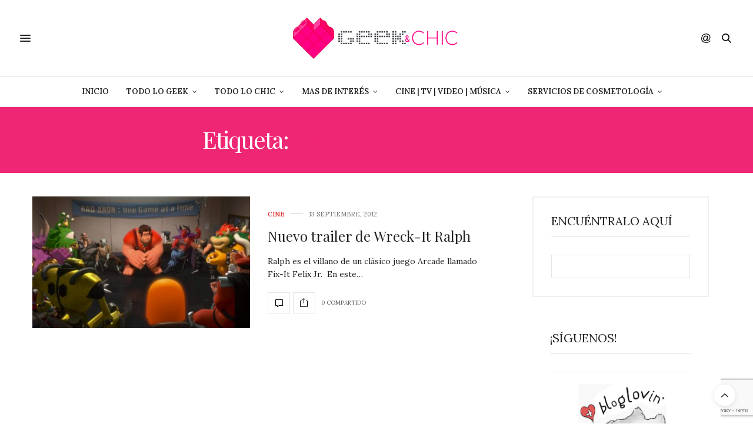

--- FILE ---
content_type: text/html; charset=UTF-8
request_url: https://geekandchic.cl/tag/ralph-el-destructor/
body_size: 13786
content:
<!doctype html>
<html lang="es">
<head>
	<meta charset="UTF-8">
	<meta name="viewport" content="width=device-width, initial-scale=1, maximum-scale=1, viewport-fit=cover">
	<link rel="profile" href="http://gmpg.org/xfn/11">
	<meta http-equiv="x-dns-prefetch-control" content="on">
	<link rel="dns-prefetch" href="//fonts.googleapis.com" />
	<link rel="dns-prefetch" href="//fonts.gstatic.com" />
	<link rel="dns-prefetch" href="//0.gravatar.com/" />
	<link rel="dns-prefetch" href="//2.gravatar.com/" />
	<link rel="dns-prefetch" href="//1.gravatar.com/" /><meta name='robots' content='index, follow, max-image-preview:large, max-snippet:-1, max-video-preview:-1' />

	<!-- This site is optimized with the Yoast SEO plugin v26.7 - https://yoast.com/wordpress/plugins/seo/ -->
	<title>ralph el destructor Archivos - GeekandChic</title>
	<link rel="canonical" href="https://geekandchic.cl/tag/ralph-el-destructor/" />
	<meta property="og:locale" content="es_ES" />
	<meta property="og:type" content="article" />
	<meta property="og:title" content="ralph el destructor Archivos - GeekandChic" />
	<meta property="og:url" content="https://geekandchic.cl/tag/ralph-el-destructor/" />
	<meta property="og:site_name" content="GeekandChic" />
	<meta property="og:image" content="https://geekandchic.cl/wp-content/uploads/2013/11/logoretina.png" />
	<meta property="og:image:width" content="890" />
	<meta property="og:image:height" content="220" />
	<meta property="og:image:type" content="image/png" />
	<meta name="twitter:card" content="summary_large_image" />
	<meta name="twitter:site" content="@geeksandchic" />
	<script type="application/ld+json" class="yoast-schema-graph">{"@context":"https://schema.org","@graph":[{"@type":"CollectionPage","@id":"https://geekandchic.cl/tag/ralph-el-destructor/","url":"https://geekandchic.cl/tag/ralph-el-destructor/","name":"ralph el destructor Archivos - GeekandChic","isPartOf":{"@id":"https://geekandchic.cl/#website"},"primaryImageOfPage":{"@id":"https://geekandchic.cl/tag/ralph-el-destructor/#primaryimage"},"image":{"@id":"https://geekandchic.cl/tag/ralph-el-destructor/#primaryimage"},"thumbnailUrl":"https://geekandchic.cl/wp-content/uploads/2012/09/ralph-el-demoledor-disney-wreck-it-ralph.jpg","breadcrumb":{"@id":"https://geekandchic.cl/tag/ralph-el-destructor/#breadcrumb"},"inLanguage":"es"},{"@type":"ImageObject","inLanguage":"es","@id":"https://geekandchic.cl/tag/ralph-el-destructor/#primaryimage","url":"https://geekandchic.cl/wp-content/uploads/2012/09/ralph-el-demoledor-disney-wreck-it-ralph.jpg","contentUrl":"https://geekandchic.cl/wp-content/uploads/2012/09/ralph-el-demoledor-disney-wreck-it-ralph.jpg","width":620,"height":375},{"@type":"BreadcrumbList","@id":"https://geekandchic.cl/tag/ralph-el-destructor/#breadcrumb","itemListElement":[{"@type":"ListItem","position":1,"name":"Portada","item":"https://geekandchic.cl/"},{"@type":"ListItem","position":2,"name":"ralph el destructor"}]},{"@type":"WebSite","@id":"https://geekandchic.cl/#website","url":"https://geekandchic.cl/","name":"GeekandChic","description":"","publisher":{"@id":"https://geekandchic.cl/#/schema/person/e524d5c4626cf9051a52f0ae70d3ab57"},"alternateName":"geek and chic","potentialAction":[{"@type":"SearchAction","target":{"@type":"EntryPoint","urlTemplate":"https://geekandchic.cl/?s={search_term_string}"},"query-input":{"@type":"PropertyValueSpecification","valueRequired":true,"valueName":"search_term_string"}}],"inLanguage":"es"},{"@type":["Person","Organization"],"@id":"https://geekandchic.cl/#/schema/person/e524d5c4626cf9051a52f0ae70d3ab57","name":"britangelica","image":{"@type":"ImageObject","inLanguage":"es","@id":"https://geekandchic.cl/#/schema/person/image/","url":"https://geekandchic.cl/wp-content/uploads/2015/08/logo.png","contentUrl":"https://geekandchic.cl/wp-content/uploads/2015/08/logo.png","width":111,"height":110,"caption":"britangelica"},"logo":{"@id":"https://geekandchic.cl/#/schema/person/image/"},"sameAs":["http://geekandchic.cl"]}]}</script>
	<!-- / Yoast SEO plugin. -->


<link rel='dns-prefetch' href='//cdn.plyr.io' />
<link rel='dns-prefetch' href='//fonts.googleapis.com' />
<link rel="alternate" type="application/rss+xml" title="GeekandChic &raquo; Feed" href="https://geekandchic.cl/feed/" />
<link rel="alternate" type="application/rss+xml" title="GeekandChic &raquo; Feed de los comentarios" href="https://geekandchic.cl/comments/feed/" />
<link rel="preconnect" href="//fonts.gstatic.com/" crossorigin><link rel="alternate" type="application/rss+xml" title="GeekandChic &raquo; Etiqueta ralph el destructor del feed" href="https://geekandchic.cl/tag/ralph-el-destructor/feed/" />
<style id='wp-img-auto-sizes-contain-inline-css' type='text/css'>
img:is([sizes=auto i],[sizes^="auto," i]){contain-intrinsic-size:3000px 1500px}
/*# sourceURL=wp-img-auto-sizes-contain-inline-css */
</style>

<style id='wp-emoji-styles-inline-css' type='text/css'>

	img.wp-smiley, img.emoji {
		display: inline !important;
		border: none !important;
		box-shadow: none !important;
		height: 1em !important;
		width: 1em !important;
		margin: 0 0.07em !important;
		vertical-align: -0.1em !important;
		background: none !important;
		padding: 0 !important;
	}
/*# sourceURL=wp-emoji-styles-inline-css */
</style>
<link rel='stylesheet' id='wp-block-library-css' href='https://geekandchic.cl/wp-includes/css/dist/block-library/style.min.css?ver=6.9' media='all' />
<style id='global-styles-inline-css' type='text/css'>
:root{--wp--preset--aspect-ratio--square: 1;--wp--preset--aspect-ratio--4-3: 4/3;--wp--preset--aspect-ratio--3-4: 3/4;--wp--preset--aspect-ratio--3-2: 3/2;--wp--preset--aspect-ratio--2-3: 2/3;--wp--preset--aspect-ratio--16-9: 16/9;--wp--preset--aspect-ratio--9-16: 9/16;--wp--preset--color--black: #000000;--wp--preset--color--cyan-bluish-gray: #abb8c3;--wp--preset--color--white: #ffffff;--wp--preset--color--pale-pink: #f78da7;--wp--preset--color--vivid-red: #cf2e2e;--wp--preset--color--luminous-vivid-orange: #ff6900;--wp--preset--color--luminous-vivid-amber: #fcb900;--wp--preset--color--light-green-cyan: #7bdcb5;--wp--preset--color--vivid-green-cyan: #00d084;--wp--preset--color--pale-cyan-blue: #8ed1fc;--wp--preset--color--vivid-cyan-blue: #0693e3;--wp--preset--color--vivid-purple: #9b51e0;--wp--preset--color--thb-accent: #ef2673;--wp--preset--gradient--vivid-cyan-blue-to-vivid-purple: linear-gradient(135deg,rgb(6,147,227) 0%,rgb(155,81,224) 100%);--wp--preset--gradient--light-green-cyan-to-vivid-green-cyan: linear-gradient(135deg,rgb(122,220,180) 0%,rgb(0,208,130) 100%);--wp--preset--gradient--luminous-vivid-amber-to-luminous-vivid-orange: linear-gradient(135deg,rgb(252,185,0) 0%,rgb(255,105,0) 100%);--wp--preset--gradient--luminous-vivid-orange-to-vivid-red: linear-gradient(135deg,rgb(255,105,0) 0%,rgb(207,46,46) 100%);--wp--preset--gradient--very-light-gray-to-cyan-bluish-gray: linear-gradient(135deg,rgb(238,238,238) 0%,rgb(169,184,195) 100%);--wp--preset--gradient--cool-to-warm-spectrum: linear-gradient(135deg,rgb(74,234,220) 0%,rgb(151,120,209) 20%,rgb(207,42,186) 40%,rgb(238,44,130) 60%,rgb(251,105,98) 80%,rgb(254,248,76) 100%);--wp--preset--gradient--blush-light-purple: linear-gradient(135deg,rgb(255,206,236) 0%,rgb(152,150,240) 100%);--wp--preset--gradient--blush-bordeaux: linear-gradient(135deg,rgb(254,205,165) 0%,rgb(254,45,45) 50%,rgb(107,0,62) 100%);--wp--preset--gradient--luminous-dusk: linear-gradient(135deg,rgb(255,203,112) 0%,rgb(199,81,192) 50%,rgb(65,88,208) 100%);--wp--preset--gradient--pale-ocean: linear-gradient(135deg,rgb(255,245,203) 0%,rgb(182,227,212) 50%,rgb(51,167,181) 100%);--wp--preset--gradient--electric-grass: linear-gradient(135deg,rgb(202,248,128) 0%,rgb(113,206,126) 100%);--wp--preset--gradient--midnight: linear-gradient(135deg,rgb(2,3,129) 0%,rgb(40,116,252) 100%);--wp--preset--font-size--small: 13px;--wp--preset--font-size--medium: 20px;--wp--preset--font-size--large: 36px;--wp--preset--font-size--x-large: 42px;--wp--preset--spacing--20: 0.44rem;--wp--preset--spacing--30: 0.67rem;--wp--preset--spacing--40: 1rem;--wp--preset--spacing--50: 1.5rem;--wp--preset--spacing--60: 2.25rem;--wp--preset--spacing--70: 3.38rem;--wp--preset--spacing--80: 5.06rem;--wp--preset--shadow--natural: 6px 6px 9px rgba(0, 0, 0, 0.2);--wp--preset--shadow--deep: 12px 12px 50px rgba(0, 0, 0, 0.4);--wp--preset--shadow--sharp: 6px 6px 0px rgba(0, 0, 0, 0.2);--wp--preset--shadow--outlined: 6px 6px 0px -3px rgb(255, 255, 255), 6px 6px rgb(0, 0, 0);--wp--preset--shadow--crisp: 6px 6px 0px rgb(0, 0, 0);}:where(.is-layout-flex){gap: 0.5em;}:where(.is-layout-grid){gap: 0.5em;}body .is-layout-flex{display: flex;}.is-layout-flex{flex-wrap: wrap;align-items: center;}.is-layout-flex > :is(*, div){margin: 0;}body .is-layout-grid{display: grid;}.is-layout-grid > :is(*, div){margin: 0;}:where(.wp-block-columns.is-layout-flex){gap: 2em;}:where(.wp-block-columns.is-layout-grid){gap: 2em;}:where(.wp-block-post-template.is-layout-flex){gap: 1.25em;}:where(.wp-block-post-template.is-layout-grid){gap: 1.25em;}.has-black-color{color: var(--wp--preset--color--black) !important;}.has-cyan-bluish-gray-color{color: var(--wp--preset--color--cyan-bluish-gray) !important;}.has-white-color{color: var(--wp--preset--color--white) !important;}.has-pale-pink-color{color: var(--wp--preset--color--pale-pink) !important;}.has-vivid-red-color{color: var(--wp--preset--color--vivid-red) !important;}.has-luminous-vivid-orange-color{color: var(--wp--preset--color--luminous-vivid-orange) !important;}.has-luminous-vivid-amber-color{color: var(--wp--preset--color--luminous-vivid-amber) !important;}.has-light-green-cyan-color{color: var(--wp--preset--color--light-green-cyan) !important;}.has-vivid-green-cyan-color{color: var(--wp--preset--color--vivid-green-cyan) !important;}.has-pale-cyan-blue-color{color: var(--wp--preset--color--pale-cyan-blue) !important;}.has-vivid-cyan-blue-color{color: var(--wp--preset--color--vivid-cyan-blue) !important;}.has-vivid-purple-color{color: var(--wp--preset--color--vivid-purple) !important;}.has-black-background-color{background-color: var(--wp--preset--color--black) !important;}.has-cyan-bluish-gray-background-color{background-color: var(--wp--preset--color--cyan-bluish-gray) !important;}.has-white-background-color{background-color: var(--wp--preset--color--white) !important;}.has-pale-pink-background-color{background-color: var(--wp--preset--color--pale-pink) !important;}.has-vivid-red-background-color{background-color: var(--wp--preset--color--vivid-red) !important;}.has-luminous-vivid-orange-background-color{background-color: var(--wp--preset--color--luminous-vivid-orange) !important;}.has-luminous-vivid-amber-background-color{background-color: var(--wp--preset--color--luminous-vivid-amber) !important;}.has-light-green-cyan-background-color{background-color: var(--wp--preset--color--light-green-cyan) !important;}.has-vivid-green-cyan-background-color{background-color: var(--wp--preset--color--vivid-green-cyan) !important;}.has-pale-cyan-blue-background-color{background-color: var(--wp--preset--color--pale-cyan-blue) !important;}.has-vivid-cyan-blue-background-color{background-color: var(--wp--preset--color--vivid-cyan-blue) !important;}.has-vivid-purple-background-color{background-color: var(--wp--preset--color--vivid-purple) !important;}.has-black-border-color{border-color: var(--wp--preset--color--black) !important;}.has-cyan-bluish-gray-border-color{border-color: var(--wp--preset--color--cyan-bluish-gray) !important;}.has-white-border-color{border-color: var(--wp--preset--color--white) !important;}.has-pale-pink-border-color{border-color: var(--wp--preset--color--pale-pink) !important;}.has-vivid-red-border-color{border-color: var(--wp--preset--color--vivid-red) !important;}.has-luminous-vivid-orange-border-color{border-color: var(--wp--preset--color--luminous-vivid-orange) !important;}.has-luminous-vivid-amber-border-color{border-color: var(--wp--preset--color--luminous-vivid-amber) !important;}.has-light-green-cyan-border-color{border-color: var(--wp--preset--color--light-green-cyan) !important;}.has-vivid-green-cyan-border-color{border-color: var(--wp--preset--color--vivid-green-cyan) !important;}.has-pale-cyan-blue-border-color{border-color: var(--wp--preset--color--pale-cyan-blue) !important;}.has-vivid-cyan-blue-border-color{border-color: var(--wp--preset--color--vivid-cyan-blue) !important;}.has-vivid-purple-border-color{border-color: var(--wp--preset--color--vivid-purple) !important;}.has-vivid-cyan-blue-to-vivid-purple-gradient-background{background: var(--wp--preset--gradient--vivid-cyan-blue-to-vivid-purple) !important;}.has-light-green-cyan-to-vivid-green-cyan-gradient-background{background: var(--wp--preset--gradient--light-green-cyan-to-vivid-green-cyan) !important;}.has-luminous-vivid-amber-to-luminous-vivid-orange-gradient-background{background: var(--wp--preset--gradient--luminous-vivid-amber-to-luminous-vivid-orange) !important;}.has-luminous-vivid-orange-to-vivid-red-gradient-background{background: var(--wp--preset--gradient--luminous-vivid-orange-to-vivid-red) !important;}.has-very-light-gray-to-cyan-bluish-gray-gradient-background{background: var(--wp--preset--gradient--very-light-gray-to-cyan-bluish-gray) !important;}.has-cool-to-warm-spectrum-gradient-background{background: var(--wp--preset--gradient--cool-to-warm-spectrum) !important;}.has-blush-light-purple-gradient-background{background: var(--wp--preset--gradient--blush-light-purple) !important;}.has-blush-bordeaux-gradient-background{background: var(--wp--preset--gradient--blush-bordeaux) !important;}.has-luminous-dusk-gradient-background{background: var(--wp--preset--gradient--luminous-dusk) !important;}.has-pale-ocean-gradient-background{background: var(--wp--preset--gradient--pale-ocean) !important;}.has-electric-grass-gradient-background{background: var(--wp--preset--gradient--electric-grass) !important;}.has-midnight-gradient-background{background: var(--wp--preset--gradient--midnight) !important;}.has-small-font-size{font-size: var(--wp--preset--font-size--small) !important;}.has-medium-font-size{font-size: var(--wp--preset--font-size--medium) !important;}.has-large-font-size{font-size: var(--wp--preset--font-size--large) !important;}.has-x-large-font-size{font-size: var(--wp--preset--font-size--x-large) !important;}
/*# sourceURL=global-styles-inline-css */
</style>

<style id='classic-theme-styles-inline-css' type='text/css'>
/*! This file is auto-generated */
.wp-block-button__link{color:#fff;background-color:#32373c;border-radius:9999px;box-shadow:none;text-decoration:none;padding:calc(.667em + 2px) calc(1.333em + 2px);font-size:1.125em}.wp-block-file__button{background:#32373c;color:#fff;text-decoration:none}
/*# sourceURL=/wp-includes/css/classic-themes.min.css */
</style>
<link rel='stylesheet' id='thb-fa-css' href='https://geekandchic.cl/wp-content/themes/thevoux-wp/assets/css/font-awesome.min.css?ver=4.7.0' media='all' />
<link rel='stylesheet' id='thb-app-css' href='https://geekandchic.cl/wp-content/themes/thevoux-wp/assets/css/app.css?ver=6.9.2' media='all' />
<style id='thb-app-inline-css' type='text/css'>
body {font-family:Lora;}h1, h2, h3, h4, h5, h6, .mont, .wpcf7-response-output, label, .select-wrapper select, .wp-caption .wp-caption-text, .smalltitle, .toggle .title, q, blockquote p, cite, table tr th, table tr td, #footer.style3 .menu, #footer.style2 .menu, #footer.style4 .menu, .product-title, .social_bar, .widget.widget_socialcounter ul.style2 li {}input[type="submit"],.button,.btn,.thb-text-button {}em {}h1,.h1 {font-size:36px;}h2 {font-size:30px;}h3 {font-size:24px;}h4 {font-size:21px;}h5 {font-size:16px;}h6 {font-size:12px;}.full-menu-container .full-menu > li > a,#footer.style2 .menu,#footer.style3 .menu,#footer.style4 .menu,#footer.style5 .menu {}.subheader-menu>li>a {}.full-menu-container .full-menu > li > a,#footer.style2 .menu,#footer.style3 .menu,#footer.style4 .menu,#footer.style5 .menu {}.thb-mobile-menu>li>a,.thb-mobile-menu-secondary li a {}.thb-mobile-menu .sub-menu li a {}.post .post-title h1 {}.post-links,.thb-post-top,.post-meta,.post-author,.post-title-bullets li button span {}.post-detail .post-content:before {}.social_bar ul li a {}#footer.style2 .menu,#footer.style3 .menu,#footer.style4 .menu,#footer.style5 .menu {}.post .thb-post-top .post-meta.style1 a.cat-apps-web { color:#0a0a0a; }.post .thb-post-top .post-meta.style2 a.cat-apps-web { background-color:#0a0a0a; }.post.post-carousel-style11 .post-meta.style2 a.cat-apps-web { background-color:#0a0a0a; }.post .post-content .category_title.catstyle-style15 h2 a:hover { color:#0a0a0a; }.post .thb-post-top .post-meta.style1 a.cat-chic { color:#f7009c; }.post .thb-post-top .post-meta.style2 a.cat-chic { background-color:#f7009c; }.post.post-carousel-style11 .post-meta.style2 a.cat-chic { background-color:#f7009c; }.post .post-content .category_title.catstyle-style8161 h2 a:hover { color:#f7009c; }.post .thb-post-top .post-meta.style1 a.cat-cine { color:#dd3333; }.post .thb-post-top .post-meta.style2 a.cat-cine { background-color:#dd3333; }.post.post-carousel-style11 .post-meta.style2 a.cat-cine { background-color:#dd3333; }.post .post-content .category_title.catstyle-style94 h2 a:hover { color:#dd3333; }.post .thb-post-top .post-meta.style1 a.cat-cine_tv { color:#dd3333; }.post .thb-post-top .post-meta.style2 a.cat-cine_tv { background-color:#dd3333; }.post.post-carousel-style11 .post-meta.style2 a.cat-cine_tv { background-color:#dd3333; }.post .post-content .category_title.catstyle-style3 h2 a:hover { color:#dd3333; }.post .thb-post-top .post-meta.style1 a.cat-fashion { color:#7100bc; }.post .thb-post-top .post-meta.style2 a.cat-fashion { background-color:#7100bc; }.post.post-carousel-style11 .post-meta.style2 a.cat-fashion { background-color:#7100bc; }.post .post-content .category_title.catstyle-style6 h2 a:hover { color:#7100bc; }.post .thb-post-top .post-meta.style1 a.cat-geek { color:#474747; }.post .thb-post-top .post-meta.style2 a.cat-geek { background-color:#474747; }.post.post-carousel-style11 .post-meta.style2 a.cat-geek { background-color:#474747; }.post .post-content .category_title.catstyle-style8160 h2 a:hover { color:#474747; }.post .thb-post-top .post-meta.style1 a.cat-geek_care { color:#ffffff; }.post .thb-post-top .post-meta.style2 a.cat-geek_care { background-color:#ffffff; }.post.post-carousel-style11 .post-meta.style2 a.cat-geek_care { background-color:#ffffff; }.post .post-content .category_title.catstyle-style7 h2 a:hover { color:#ffffff; }.post-detail-style2-row .post-detail .post-title-container,.sidebar .sidebar_inner {background-color:#ffffff}.publicidadHome {text-align:center;}.cita-l{font-size:21px;color:#999;width:40%;float:left;border-right:3px double #eaeaea;margin-right:5%;line-height:25px;font-weight:normal;}.cita-l p{font-size:21px;color:#999;line-height:25px !important;font-weight:normal;}.cita-r{font-size:21px;color:#999;width:40%;float:right;border-right:3px double #eaeaea;margin-left:5%;line-height:25px;font-weight:normal;}.cita-r p{font-size:21px;color:#999;font-weight:normal;line-height:25px !important;}div#socialcountplus-2 {border:none;padding:0;}div#socialcountplus-2 li, .social-count-plus ul li {padding:0 0 15px 0 !important;}.social-count-plus .count, .social-count-plus .label {font-family:sans-serif;}@media (max-width:400px){.post .post-title h1 {font-size:30px;line-height:35px;}.post .post-title h3 {font-size:27px;}}
/*# sourceURL=thb-app-inline-css */
</style>
<link rel='stylesheet' id='thb-style-css' href='https://geekandchic.cl/wp-content/themes/thevoux-wp/style.css?ver=6.9.2' media='all' />
<link rel='stylesheet' id='thb-google-fonts-css' href='https://fonts.googleapis.com/css?family=Lora%3A400%2C500%2C600%2C700%2C400i%2C500i%2C600i%2C700i%7CPlayfair+Display%3A400%2C500%2C600%2C700%2C800%2C900%2C400i%2C500i%2C600i%2C700i%2C800i%2C900i&#038;subset=latin&#038;display=swap&#038;ver=6.9.2' media='all' />
<script type="text/javascript" src="https://geekandchic.cl/wp-includes/js/jquery/jquery.min.js?ver=3.7.1" id="jquery-core-js"></script>
<script type="text/javascript" src="https://geekandchic.cl/wp-includes/js/jquery/jquery-migrate.min.js?ver=3.4.1" id="jquery-migrate-js"></script>
<script></script><style type="text/css">.recentcomments a{display:inline !important;padding:0 !important;margin:0 !important;}</style><meta name="generator" content="Powered by WPBakery Page Builder - drag and drop page builder for WordPress."/>
<link rel="icon" href="https://geekandchic.cl/wp-content/uploads/2013/11/cropped-icono-90x90.png" sizes="32x32" />
<link rel="icon" href="https://geekandchic.cl/wp-content/uploads/2013/11/cropped-icono-225x225.png" sizes="192x192" />
<link rel="apple-touch-icon" href="https://geekandchic.cl/wp-content/uploads/2013/11/cropped-icono-180x180.png" />
<meta name="msapplication-TileImage" content="https://geekandchic.cl/wp-content/uploads/2013/11/cropped-icono-270x270.png" />
		<style type="text/css" id="wp-custom-css">
			
.tablas-gc td,
.wp-block-table td{
    padding: 20px;
    border: 1px solid #fbd9d9;
}

.wp-block-table,
.tablas-gc{
	    width: 100%;
    margin-bottom: 30px;
}

.btn.green, .btn.single_add_to_cart_button{
    background: #ef2673;
}
.btn.green:hover, .btn.single_add_to_cart_button:hover, .btn:focus.green:hover, .btn:focus.single_add_to_cart_button:hover, .button.green:hover, .button.single_add_to_cart_button:hover, input[type=submit].green:hover, input[type=submit].single_add_to_cart_button:hover {
    background: #ef2673;
}
.btn.green, .btn.single_add_to_cart_button, .btn:focus.green, .btn:focus.single_add_to_cart_button, .button.green, .button.single_add_to_cart_button, input[type=submit].green, input[type=submit].single_add_to_cart_button {
    background: #ff7bae;
}
a.thb-pin-it.thb-pin-it-ready.customize-unpreviewable{
    width: 36px;
    height: 36px;
}

.btn.green, .btn.single_add_to_cart_button, .btn:focus.green, .btn:focus.single_add_to_cart_button, .button.green, .button.single_add_to_cart_button, input[type=submit].green, input[type=submit].single_add_to_cart_button {
    background: #ff7bae;
}

nav.post_nav {
    display: none;
}



a.quick_cart:after {
    content: "Carrito de compras";
    position: absolute;
    font-size: 12px;
    font-family: sans-serif;
    width: 53px;
    text-align: center;
    bottom: -15px;
    line-height: 12px;
}

@media (max-width:600px){
	a.quick_cart:after {
    font-size: 9px;
		bottom: -11px;
		line-height: 9px;
}
}

.thb-pin-it-container .thb-pin-it {

    font-size: 8px;
    font-weight: bold;
}

.post-author {
    display: none;
}

a.cat-geek_care{
	color: #ef2673 !important
}

.wp-block-image img {
    margin-bottom: 20px;
}

.thb-pin-it.thb-pin-it-ready {
    width: 36px !important;
    height: 36px !important;
}		</style>
		<noscript><style> .wpb_animate_when_almost_visible { opacity: 1; }</style></noscript></head>
<body class="archive tag tag-ralph-el-destructor tag-6547 wp-theme-thevoux-wp article-dropcap-on thb-borders-off thb-rounded-forms-off social_black-on header_submenu_color-light mobile_menu_animation- header-submenu-style1 thb-pinit-on thb-single-product-ajax-on wpb-js-composer js-comp-ver-8.1 vc_responsive">
			<div id="wrapper" class="thb-page-transition-on">
		<!-- Start Content Container -->
		<div id="content-container">
			<!-- Start Content Click Capture -->
			<div class="click-capture"></div>
			<!-- End Content Click Capture -->
									
<!-- Start Header -->
<header class="header fixed ">
	<div class="header_top cf">
		<div class="row full-width-row align-middle">
			<div class="small-3 medium-2 columns toggle-holder">
					<a href="#" class="mobile-toggle  small"><div><span></span><span></span><span></span></div></a>
				</div>
			<div class="small-6 medium-8 columns logo text-center active">
								<a href="https://geekandchic.cl/" class="logolink" title="GeekandChic">
					<img src="https://geekandchic.cl/wp-content/uploads/2013/11/logo.png" class="logoimg" alt="GeekandChic"/>
				</a>
								</div>
			<div class="small-3 medium-2 columns text-right">
				<div class="social-holder style1">
					
	<aside class="social_header">
			<div>
					<a href="https://www.facebook.com/geekandchic.official/" class="facebook icon-1x" target="_blank"><i class="fa fa-facebook-official"></i></a>
						<a href="https://www.pinterest.com/geeksandchic/" class="pinterest icon-1x" target="_blank"><i class="fa fa-pinterest"></i></a>
						<a href="https://www.twitter.com/geekandchic_/" class="twitter icon-1x" target="_blank"><i class="fa fa-twitter"></i></a>
								<a href="https://www.instagram.com/geekandchic/" class="instagram icon-1x" target="_blank"><i class="fa fa-instagram"></i></a>
								<a href="https://www.tumblr.com/geekandchic/" class="tumblr icon-1x" target="_blank"><i class="fa fa-tumblr"></i></a>
												<a href="https://www.youtube.com/geekandchic" class="youtube icon-1x" target="_blank"><i class="fa fa-youtube-play"></i></a>
							</div>
		<i class="social_toggle"><svg xmlns="http://www.w3.org/2000/svg" width="16.2" height="16.2" viewBox="0 0 16.2 16.2"><path d="M9 11.2c-.4.4-.8.8-1.2 1-.4.3-.9.4-1.4.4-.5 0-1-.1-1.5-.4-.5-.3-.8-.7-1.2-1.3-.2-.7-.4-1.4-.4-2.1 0-.9.2-1.8.7-2.6.5-.9 1-1.5 1.7-2s1.3-.7 2-.7c.5 0 1 .1 1.4.4.5.2.8.6 1.2 1.1l.3-1.3h1.5l-1.2 5.6c-.2.8-.3 1.2-.3 1.3 0 .2.1.3.2.4.1.1.3.2.4.2.3 0 .7-.2 1.2-.5.6-.5 1.2-1 1.5-1.8.4-.7.6-1.5.6-2.3 0-.9-.3-1.8-.7-2.6-.5-.8-1.2-1.5-2.2-1.9-1-.5-2-.8-3.2-.8-1.3 0-2.5.3-3.6.9-1.1.6-1.9 1.5-2.5 2.6-.6 1.1-.9 2.4-.9 3.7 0 1.4.3 2.5.9 3.5.6 1 1.5 1.7 2.6 2.2 1.1.5 2.4.7 3.8.7 1.5 0 2.7-.2 3.7-.7 1-.5 1.7-1.1 2.2-1.8h1.5c-.3.6-.8 1.2-1.5 1.8-.7.6-1.5 1.1-2.5 1.4-1 .4-2.1.5-3.5.5-1.3 0-2.4-.2-3.5-.5s-2-.8-2.7-1.4c-.7-.6-1.3-1.4-1.7-2.2-.4-1-.6-2.2-.6-3.4C.1 7.2.4 6 1 4.7c.7-1.5 1.7-2.6 2.9-3.4C5.2.5 6.7.1 8.5.1c1.4 0 2.7.3 3.8.8 1.1.6 2 1.4 2.6 2.5.5 1 .8 2 .8 3.1 0 1.6-.6 3-1.7 4.3-1 1.1-2.1 1.7-3.4 1.7-.4 0-.7-.1-.9-.2-.2-.1-.4-.3-.5-.5-.1-.1-.2-.3-.2-.6zM4.9 8.9c0 .8.2 1.3.5 1.8.4.4.8.6 1.3.6.3 0 .6-.1 1-.3.3-.2.7-.5 1-.8.3-.4.6-.8.8-1.4.2-.6.3-1.1.3-1.7 0-.8-.2-1.3-.6-1.8-.4-.4-.8-.6-1.4-.6-.4 0-.7.1-1 .3-.3.2-.6.5-.9.9-.3.4-.5.9-.7 1.5-.2.5-.3 1-.3 1.5z"/></svg></i>
		</aside>
							<aside class="quick_search">
		<svg xmlns="http://www.w3.org/2000/svg" version="1.1" class="search_icon" x="0" y="0" width="16.2" height="16.2" viewBox="0 0 16.2 16.2" enable-background="new 0 0 16.209 16.204" xml:space="preserve"><path d="M15.9 14.7l-4.3-4.3c0.9-1.1 1.4-2.5 1.4-4 0-3.5-2.9-6.4-6.4-6.4S0.1 3 0.1 6.5c0 3.5 2.9 6.4 6.4 6.4 1.4 0 2.8-0.5 3.9-1.3l4.4 4.3c0.2 0.2 0.4 0.2 0.6 0.2 0.2 0 0.4-0.1 0.6-0.2C16.2 15.6 16.2 15.1 15.9 14.7zM1.7 6.5c0-2.6 2.2-4.8 4.8-4.8s4.8 2.1 4.8 4.8c0 2.6-2.2 4.8-4.8 4.8S1.7 9.1 1.7 6.5z"/></svg>		<form role="search" method="get" class="searchform" action="https://geekandchic.cl/">
	<label for="search-form-1" class="screen-reader-text">Search for:</label>
	<input type="text" id="search-form-1" class="search-field" value="" name="s" />
</form>
	</aside>
										</div>
			</div>
		</div>
				<span class="progress"></span>
			</div>
			<div class="nav_holder show-for-large">
			<nav class="full-menu-container text-center">
									<ul id="menu-geekandchic" class="full-menu nav submenu-style-style1"><li id="menu-item-54238" class="menu-item menu-item-type-post_type menu-item-object-page menu-item-home menu-item-54238"><a href="https://geekandchic.cl/">Inicio</a></li>
<li id="menu-item-36847" class="menu-item menu-item-type-taxonomy menu-item-object-category menu-item-has-children menu-item-36847"><a href="https://geekandchic.cl/category/geek/">Todo lo Geek</a>


<ul class="sub-menu ">
	<li id="menu-item-36813" class="menu-item menu-item-type-taxonomy menu-item-object-category menu-item-36813"><a href="https://geekandchic.cl/category/geek/tecnologia_tendencias/">Tech&amp;Tendencias</a></li>
	<li id="menu-item-36818" class="menu-item menu-item-type-taxonomy menu-item-object-category menu-item-36818"><a href="https://geekandchic.cl/category/geek/toys_games/">Toys&amp;Games</a></li>
	<li id="menu-item-54242" class="menu-item menu-item-type-taxonomy menu-item-object-category menu-item-54242"><a href="https://geekandchic.cl/category/geekchic/noticias/">News</a></li>
	<li id="menu-item-54243" class="menu-item menu-item-type-taxonomy menu-item-object-category menu-item-54243"><a href="https://geekandchic.cl/category/geek/tecnologia_tendencias/apps-web/">Apps/web</a></li>
	<li id="menu-item-54245" class="menu-item menu-item-type-taxonomy menu-item-object-category menu-item-54245"><a href="https://geekandchic.cl/category/geek/toys_games/video_juegos/">Video juegos</a></li>
</ul>
</li>
<li id="menu-item-36848" class="menu-item menu-item-type-taxonomy menu-item-object-category menu-item-has-children menu-item-36848"><a href="https://geekandchic.cl/category/chic/">Todo lo Chic</a>


<ul class="sub-menu ">
	<li id="menu-item-36823" class="menu-item menu-item-type-taxonomy menu-item-object-category menu-item-36823"><a href="https://geekandchic.cl/category/chic/geek_care/">Geek&amp;care</a></li>
	<li id="menu-item-39977" class="menu-item menu-item-type-taxonomy menu-item-object-category menu-item-39977"><a href="https://geekandchic.cl/category/chic/geek_care/geekhair/">Geek&amp;Hair</a></li>
	<li id="menu-item-54244" class="menu-item menu-item-type-taxonomy menu-item-object-category menu-item-54244"><a href="https://geekandchic.cl/category/chic/fashion/">Fashion</a></li>
	<li id="menu-item-54248" class="menu-item menu-item-type-taxonomy menu-item-object-category menu-item-54248"><a href="https://geekandchic.cl/category/geekchic/lanzamientos/vitrina/">Vitrina</a></li>
	<li id="menu-item-54249" class="menu-item menu-item-type-taxonomy menu-item-object-category menu-item-54249"><a href="https://geekandchic.cl/category/chic/geek_care/skincare/">skincare</a></li>
</ul>
</li>
<li id="menu-item-36828" class="menu-item menu-item-type-taxonomy menu-item-object-category menu-item-has-children menu-item-36828"><a href="https://geekandchic.cl/category/geekchic/">Mas de Interés</a>


<ul class="sub-menu ">
	<li id="menu-item-36831" class="menu-item menu-item-type-taxonomy menu-item-object-category menu-item-36831"><a href="https://geekandchic.cl/category/diseno_arte/">Diseño&amp;Arte</a></li>
	<li id="menu-item-36827" class="menu-item menu-item-type-taxonomy menu-item-object-category menu-item-36827"><a href="https://geekandchic.cl/category/geekchic/tips/">Tips</a></li>
	<li id="menu-item-36841" class="menu-item menu-item-type-taxonomy menu-item-object-category menu-item-36841"><a href="https://geekandchic.cl/category/geek/tecnologia_tendencias/compras-online/">Compras online</a></li>
	<li id="menu-item-36869" class="menu-item menu-item-type-taxonomy menu-item-object-category menu-item-36869"><a href="https://geekandchic.cl/category/geekchic/concurso/">Concursos</a></li>
</ul>
</li>
<li id="menu-item-54240" class="menu-item menu-item-type-taxonomy menu-item-object-category menu-item-has-children menu-item-54240"><a href="https://geekandchic.cl/category/geek/cine_tv/">Cine | Tv | Video | Música</a>


<ul class="sub-menu ">
	<li id="menu-item-54241" class="menu-item menu-item-type-taxonomy menu-item-object-category menu-item-54241"><a href="https://geekandchic.cl/category/geek/cine_tv/cine/">cine</a></li>
	<li id="menu-item-54246" class="menu-item menu-item-type-taxonomy menu-item-object-category menu-item-54246"><a href="https://geekandchic.cl/category/geek/cine_tv/musica/">Música</a></li>
	<li id="menu-item-54247" class="menu-item menu-item-type-taxonomy menu-item-object-category menu-item-54247"><a href="https://geekandchic.cl/category/geekchic/lanzamientos/festivalesferias/">Festivales/Ferias</a></li>
</ul>
</li>
<li id="menu-item-54363" class="menu-item menu-item-type-post_type menu-item-object-page menu-item-has-children menu-item-54363"><a href="https://geekandchic.cl/servicios-de-cosmetologia-geekandchic/">Servicios de Cosmetología</a>


<ul class="sub-menu ">
	<li id="menu-item-54423" class="menu-item menu-item-type-post_type menu-item-object-page menu-item-54423"><a href="https://geekandchic.cl/limpieza-premium-de-skincare/">Limpieza Premium de Skincare</a></li>
	<li id="menu-item-54422" class="menu-item menu-item-type-post_type menu-item-object-page menu-item-54422"><a href="https://geekandchic.cl/fireice-de-is-clinical/">Fire&#038;Ice de IS Clinical</a></li>
	<li id="menu-item-54424" class="menu-item menu-item-type-post_type menu-item-object-page menu-item-54424"><a href="https://geekandchic.cl/tratamiento-de-mesoterapia-con-dermapen-y-mdcomplex-genx-mimetic-peptides-growth-factors/">Tratamiento de Mesoterapia con Dermapen y md:complex GenX Mimetic Peptides &#038; Growth Factors</a></li>
</ul>
</li>
</ul>							</nav>
		</div>
	</header>
<!-- End Header -->
			<!-- Start Header -->
<div class="header_holder  ">
<header class="header style1 ">

	<div class="header_top cf">
				<div class="row full-width-row align-middle">
			<div class="small-3 large-4 columns toggle-holder">
					<a href="#" class="mobile-toggle  small"><div><span></span><span></span><span></span></div></a>
								</div>
			<div class="small-6 large-4 columns logo text-center">
				<a href="https://geekandchic.cl/" class="logolink" title="GeekandChic">
					<img src="https://geekandchic.cl/wp-content/uploads/2013/11/logo.png" class="logoimg" alt="GeekandChic"/>
				</a>
			</div>
			<div class="small-3 large-4 columns social-holder style1">
				
	<aside class="social_header">
			<div>
					<a href="https://www.facebook.com/geekandchic.official/" class="facebook icon-1x" target="_blank"><i class="fa fa-facebook-official"></i></a>
						<a href="https://www.pinterest.com/geeksandchic/" class="pinterest icon-1x" target="_blank"><i class="fa fa-pinterest"></i></a>
						<a href="https://www.twitter.com/geekandchic_/" class="twitter icon-1x" target="_blank"><i class="fa fa-twitter"></i></a>
								<a href="https://www.instagram.com/geekandchic/" class="instagram icon-1x" target="_blank"><i class="fa fa-instagram"></i></a>
								<a href="https://www.tumblr.com/geekandchic/" class="tumblr icon-1x" target="_blank"><i class="fa fa-tumblr"></i></a>
												<a href="https://www.youtube.com/geekandchic" class="youtube icon-1x" target="_blank"><i class="fa fa-youtube-play"></i></a>
							</div>
		<i class="social_toggle"><svg xmlns="http://www.w3.org/2000/svg" width="16.2" height="16.2" viewBox="0 0 16.2 16.2"><path d="M9 11.2c-.4.4-.8.8-1.2 1-.4.3-.9.4-1.4.4-.5 0-1-.1-1.5-.4-.5-.3-.8-.7-1.2-1.3-.2-.7-.4-1.4-.4-2.1 0-.9.2-1.8.7-2.6.5-.9 1-1.5 1.7-2s1.3-.7 2-.7c.5 0 1 .1 1.4.4.5.2.8.6 1.2 1.1l.3-1.3h1.5l-1.2 5.6c-.2.8-.3 1.2-.3 1.3 0 .2.1.3.2.4.1.1.3.2.4.2.3 0 .7-.2 1.2-.5.6-.5 1.2-1 1.5-1.8.4-.7.6-1.5.6-2.3 0-.9-.3-1.8-.7-2.6-.5-.8-1.2-1.5-2.2-1.9-1-.5-2-.8-3.2-.8-1.3 0-2.5.3-3.6.9-1.1.6-1.9 1.5-2.5 2.6-.6 1.1-.9 2.4-.9 3.7 0 1.4.3 2.5.9 3.5.6 1 1.5 1.7 2.6 2.2 1.1.5 2.4.7 3.8.7 1.5 0 2.7-.2 3.7-.7 1-.5 1.7-1.1 2.2-1.8h1.5c-.3.6-.8 1.2-1.5 1.8-.7.6-1.5 1.1-2.5 1.4-1 .4-2.1.5-3.5.5-1.3 0-2.4-.2-3.5-.5s-2-.8-2.7-1.4c-.7-.6-1.3-1.4-1.7-2.2-.4-1-.6-2.2-.6-3.4C.1 7.2.4 6 1 4.7c.7-1.5 1.7-2.6 2.9-3.4C5.2.5 6.7.1 8.5.1c1.4 0 2.7.3 3.8.8 1.1.6 2 1.4 2.6 2.5.5 1 .8 2 .8 3.1 0 1.6-.6 3-1.7 4.3-1 1.1-2.1 1.7-3.4 1.7-.4 0-.7-.1-.9-.2-.2-.1-.4-.3-.5-.5-.1-.1-.2-.3-.2-.6zM4.9 8.9c0 .8.2 1.3.5 1.8.4.4.8.6 1.3.6.3 0 .6-.1 1-.3.3-.2.7-.5 1-.8.3-.4.6-.8.8-1.4.2-.6.3-1.1.3-1.7 0-.8-.2-1.3-.6-1.8-.4-.4-.8-.6-1.4-.6-.4 0-.7.1-1 .3-.3.2-.6.5-.9.9-.3.4-.5.9-.7 1.5-.2.5-.3 1-.3 1.5z"/></svg></i>
		</aside>
		<aside class="quick_search">
		<svg xmlns="http://www.w3.org/2000/svg" version="1.1" class="search_icon" x="0" y="0" width="16.2" height="16.2" viewBox="0 0 16.2 16.2" enable-background="new 0 0 16.209 16.204" xml:space="preserve"><path d="M15.9 14.7l-4.3-4.3c0.9-1.1 1.4-2.5 1.4-4 0-3.5-2.9-6.4-6.4-6.4S0.1 3 0.1 6.5c0 3.5 2.9 6.4 6.4 6.4 1.4 0 2.8-0.5 3.9-1.3l4.4 4.3c0.2 0.2 0.4 0.2 0.6 0.2 0.2 0 0.4-0.1 0.6-0.2C16.2 15.6 16.2 15.1 15.9 14.7zM1.7 6.5c0-2.6 2.2-4.8 4.8-4.8s4.8 2.1 4.8 4.8c0 2.6-2.2 4.8-4.8 4.8S1.7 9.1 1.7 6.5z"/></svg>		<form role="search" method="get" class="searchform" action="https://geekandchic.cl/">
	<label for="search-form-2" class="screen-reader-text">Search for:</label>
	<input type="text" id="search-form-2" class="search-field" value="" name="s" />
</form>
	</aside>
				</div>
		</div>
	</div>
			<div class="nav_holder light">
			<nav class="full-menu-container">
				<ul id="menu-geekandchic-1" class="full-menu nav submenu-style-style1"><li class="menu-item menu-item-type-post_type menu-item-object-page menu-item-home menu-item-54238"><a href="https://geekandchic.cl/">Inicio</a></li>
<li class="menu-item menu-item-type-taxonomy menu-item-object-category menu-item-has-children menu-item-36847"><a href="https://geekandchic.cl/category/geek/">Todo lo Geek</a>


<ul class="sub-menu ">
	<li class="menu-item menu-item-type-taxonomy menu-item-object-category menu-item-36813"><a href="https://geekandchic.cl/category/geek/tecnologia_tendencias/">Tech&amp;Tendencias</a></li>
	<li class="menu-item menu-item-type-taxonomy menu-item-object-category menu-item-36818"><a href="https://geekandchic.cl/category/geek/toys_games/">Toys&amp;Games</a></li>
	<li class="menu-item menu-item-type-taxonomy menu-item-object-category menu-item-54242"><a href="https://geekandchic.cl/category/geekchic/noticias/">News</a></li>
	<li class="menu-item menu-item-type-taxonomy menu-item-object-category menu-item-54243"><a href="https://geekandchic.cl/category/geek/tecnologia_tendencias/apps-web/">Apps/web</a></li>
	<li class="menu-item menu-item-type-taxonomy menu-item-object-category menu-item-54245"><a href="https://geekandchic.cl/category/geek/toys_games/video_juegos/">Video juegos</a></li>
</ul>
</li>
<li class="menu-item menu-item-type-taxonomy menu-item-object-category menu-item-has-children menu-item-36848"><a href="https://geekandchic.cl/category/chic/">Todo lo Chic</a>


<ul class="sub-menu ">
	<li class="menu-item menu-item-type-taxonomy menu-item-object-category menu-item-36823"><a href="https://geekandchic.cl/category/chic/geek_care/">Geek&amp;care</a></li>
	<li class="menu-item menu-item-type-taxonomy menu-item-object-category menu-item-39977"><a href="https://geekandchic.cl/category/chic/geek_care/geekhair/">Geek&amp;Hair</a></li>
	<li class="menu-item menu-item-type-taxonomy menu-item-object-category menu-item-54244"><a href="https://geekandchic.cl/category/chic/fashion/">Fashion</a></li>
	<li class="menu-item menu-item-type-taxonomy menu-item-object-category menu-item-54248"><a href="https://geekandchic.cl/category/geekchic/lanzamientos/vitrina/">Vitrina</a></li>
	<li class="menu-item menu-item-type-taxonomy menu-item-object-category menu-item-54249"><a href="https://geekandchic.cl/category/chic/geek_care/skincare/">skincare</a></li>
</ul>
</li>
<li class="menu-item menu-item-type-taxonomy menu-item-object-category menu-item-has-children menu-item-36828"><a href="https://geekandchic.cl/category/geekchic/">Mas de Interés</a>


<ul class="sub-menu ">
	<li class="menu-item menu-item-type-taxonomy menu-item-object-category menu-item-36831"><a href="https://geekandchic.cl/category/diseno_arte/">Diseño&amp;Arte</a></li>
	<li class="menu-item menu-item-type-taxonomy menu-item-object-category menu-item-36827"><a href="https://geekandchic.cl/category/geekchic/tips/">Tips</a></li>
	<li class="menu-item menu-item-type-taxonomy menu-item-object-category menu-item-36841"><a href="https://geekandchic.cl/category/geek/tecnologia_tendencias/compras-online/">Compras online</a></li>
	<li class="menu-item menu-item-type-taxonomy menu-item-object-category menu-item-36869"><a href="https://geekandchic.cl/category/geekchic/concurso/">Concursos</a></li>
</ul>
</li>
<li class="menu-item menu-item-type-taxonomy menu-item-object-category menu-item-has-children menu-item-54240"><a href="https://geekandchic.cl/category/geek/cine_tv/">Cine | Tv | Video | Música</a>


<ul class="sub-menu ">
	<li class="menu-item menu-item-type-taxonomy menu-item-object-category menu-item-54241"><a href="https://geekandchic.cl/category/geek/cine_tv/cine/">cine</a></li>
	<li class="menu-item menu-item-type-taxonomy menu-item-object-category menu-item-54246"><a href="https://geekandchic.cl/category/geek/cine_tv/musica/">Música</a></li>
	<li class="menu-item menu-item-type-taxonomy menu-item-object-category menu-item-54247"><a href="https://geekandchic.cl/category/geekchic/lanzamientos/festivalesferias/">Festivales/Ferias</a></li>
</ul>
</li>
<li class="menu-item menu-item-type-post_type menu-item-object-page menu-item-has-children menu-item-54363"><a href="https://geekandchic.cl/servicios-de-cosmetologia-geekandchic/">Servicios de Cosmetología</a>


<ul class="sub-menu ">
	<li class="menu-item menu-item-type-post_type menu-item-object-page menu-item-54423"><a href="https://geekandchic.cl/limpieza-premium-de-skincare/">Limpieza Premium de Skincare</a></li>
	<li class="menu-item menu-item-type-post_type menu-item-object-page menu-item-54422"><a href="https://geekandchic.cl/fireice-de-is-clinical/">Fire&#038;Ice de IS Clinical</a></li>
	<li class="menu-item menu-item-type-post_type menu-item-object-page menu-item-54424"><a href="https://geekandchic.cl/tratamiento-de-mesoterapia-con-dermapen-y-mdcomplex-genx-mimetic-peptides-growth-factors/">Tratamiento de Mesoterapia con Dermapen y md:complex GenX Mimetic Peptides &#038; Growth Factors</a></li>
</ul>
</li>
</ul>				</nav>
		</div>
	</header>
</div>
<!-- End Header -->
			<div role="main" class="cf">
<!-- Start Archive title -->
<div id="archive-title">
	<div class="row">
		<div class="small-12 medium-10 large-8 medium-centered columns">
			<h1>
				Etiqueta: <span>ralph el destructor</span>			</h1>
					</div>
	</div>
</div>
<!-- End Archive title -->
<div class="row archive-page-container">
	<div class="small-12 medium-8 columns">
								<article itemscope itemtype="http://schema.org/Article" class="post style1  post-20805 post type-post status-publish format-standard has-post-thumbnail hentry category-cine tag-8-bits tag-animacion tag-animation tag-arcade tag-disney tag-fix-it-felix-jr tag-movie tag-pelicula tag-ralph-el-destructor tag-rompe-ralph tag-trailer tag-wreck-it-ralph">
	<div class="row align-middle">
		<div class="small-12 medium-5 large-6 columns">
						<figure class="post-gallery">
								<a href="https://geekandchic.cl/nuevo-trailer-de-wreck-it-ralph/" title="Nuevo trailer de Wreck-It Ralph"><img width="620" height="375" src="https://geekandchic.cl/wp-content/uploads/2012/09/ralph-el-demoledor-disney-wreck-it-ralph-20x15.jpg" class="attachment-thevoux-style1-2x size-thevoux-style1-2x thb-lazyload lazyload wp-post-image" alt="" decoding="async" fetchpriority="high" sizes="(max-width: 620px) 100vw, 620px" data-src="https://geekandchic.cl/wp-content/uploads/2012/09/ralph-el-demoledor-disney-wreck-it-ralph.jpg" data-sizes="auto" data-srcset="https://geekandchic.cl/wp-content/uploads/2012/09/ralph-el-demoledor-disney-wreck-it-ralph.jpg 620w, https://geekandchic.cl/wp-content/uploads/2012/09/ralph-el-demoledor-disney-wreck-it-ralph-300x181.jpg 300w, https://geekandchic.cl/wp-content/uploads/2012/09/ralph-el-demoledor-disney-wreck-it-ralph-450x272.jpg 450w, https://geekandchic.cl/wp-content/uploads/2012/09/ralph-el-demoledor-disney-wreck-it-ralph-225x136.jpg 225w, https://geekandchic.cl/wp-content/uploads/2012/09/ralph-el-demoledor-disney-wreck-it-ralph-20x11.jpg 20w" /></a>
			</figure>
					</div>
		<div class="small-12 medium-7 large-6 columns">
			<div class="thb-post-style1-content">
					<div class="thb-post-top">
				<aside class="post-meta style1">
			<a href="https://geekandchic.cl/category/geek/cine_tv/cine/" class="cat-cine" aria-label="cine">cine</a>		</aside>
							<aside class="post-date">
				13 septiembre, 2012			</aside>
			</div>
					<div class="post-title"><h3 itemprop="headline"><a href="https://geekandchic.cl/nuevo-trailer-de-wreck-it-ralph/" title="Nuevo trailer de Wreck-It Ralph">Nuevo trailer de Wreck-It Ralph</a></h3></div>								<div class="post-content small">
					<p>Ralph es el villano de un clásico juego Arcade llamado Fix-It Felix Jr.  En este&hellip;</p>
					<footer class="post-links">
	<a href="https://geekandchic.cl/nuevo-trailer-de-wreck-it-ralph/#respond" title="Nuevo trailer de Wreck-It Ralph" class="post-link comment-link"><svg version="1.1" xmlns="http://www.w3.org/2000/svg" xmlns:xlink="http://www.w3.org/1999/xlink" x="0px" y="0px" width="13px" height="13.091px" viewBox="0 0 13 13.091" enable-background="new 0 0 13 13.091" xml:space="preserve">
<path d="M13,0.919v9.188c0,0.504-0.413,0.918-0.92,0.918H6.408l-2.136,1.838C3.999,13.094,3.62,13.166,3.284,13
	c-0.321-0.137-0.528-0.461-0.528-0.826v-1.148H0.919C0.413,11.025,0,10.611,0,10.107V0.919C0,0.414,0.413,0,0.919,0H12.08
	C12.587,0,13,0.414,13,0.919z M12.08,0.919H0.919v9.188h2.756v2.066l2.389-2.066h6.017V0.919z"/>
</svg></a> 
	<aside class="share-article-loop share-link post-link">
					<svg version="1.1" xmlns="http://www.w3.org/2000/svg" xmlns:xlink="http://www.w3.org/1999/xlink" x="0px" y="0px" width="14px" height="15px" viewBox="0 0 14 15" enable-background="new 0 0 14 15" xml:space="preserve"><path d="M12,4h-2v1h2v9H1V5h2V4H1C0.326,4,0,4.298,0,5v8.729C0,14.43,0.546,15,1.219,15h10.562C12.454,15,13,14.432,13,13.729V5
			C13,4.299,12.674,4,12,4z M4.88,2.848l1.162-1.214v6.78c0,0.265,0.205,0.479,0.458,0.479s0.458-0.215,0.458-0.479v-6.78
			L8.12,2.848c0.179,0.188,0.47,0.188,0.648,0c0.179-0.187,0.179-0.49,0-0.676L6.824,0.14c-0.18-0.187-0.47-0.187-0.648,0
			L4.231,2.172c-0.179,0.186-0.179,0.489,0,0.676C4.41,3.035,4.7,3.035,4.88,2.848z"/></svg>					<a href="https://www.facebook.com/sharer.php?u=https://geekandchic.cl/nuevo-trailer-de-wreck-it-ralph/" rel="noreferrer" class="boxed-icon fill social facebook">
				<i class="fa fa-facebook"></i>
			</a>
					<a href="https://twitter.com/intent/tweet?text=Nuevo%20trailer%20de%20Wreck-It%20Ralph&#038;via=geekandchic_&#038;url=https://geekandchic.cl/nuevo-trailer-de-wreck-it-ralph/" rel="noreferrer" class="boxed-icon fill social twitter">
				<i class="fa fa-twitter"></i>
			</a>
					<a href="https://pinterest.com/pin/create/bookmarklet/?url=https://geekandchic.cl/nuevo-trailer-de-wreck-it-ralph/&#038;media=https://geekandchic.cl/wp-content/uploads/2012/09/ralph-el-demoledor-disney-wreck-it-ralph.jpg" rel="noreferrer" class="boxed-icon fill social pinterest">
				<i class="fa fa-pinterest"></i>
			</a>
					<a href="whatsapp://send?text=https://geekandchic.cl/nuevo-trailer-de-wreck-it-ralph/" rel="noreferrer" class="boxed-icon fill social whatsapp">
				<i class="fa fa-whatsapp"></i>
			</a>
					<a href="mailto:?subject=Nuevo%20trailer%20de%20Wreck-It%20Ralph&#038;body=Nuevo%20trailer%20de%20Wreck-It%20Ralph%20https://geekandchic.cl/nuevo-trailer-de-wreck-it-ralph/" rel="noreferrer" class="boxed-icon fill social email">
				<i class="fa fa-envelope-o"></i>
			</a>
					<a href="https://reddit.com/submit?url=https://geekandchic.cl/nuevo-trailer-de-wreck-it-ralph/" rel="noreferrer" class="boxed-icon fill social reddit">
				<i class="fa fa-reddit-alien"></i>
			</a>
					<a href="https://www.linkedin.com/cws/share?url=https://geekandchic.cl/nuevo-trailer-de-wreck-it-ralph/" rel="noreferrer" class="boxed-icon fill social linkedin">
				<i class="fa fa-linkedin"></i>
			</a>
					</aside>
		<span>0 Compartido</span>
	</footer>
				</div>
			</div>
		</div>
	</div>
		<aside class="post-bottom-meta hide">
		<meta itemprop="mainEntityOfPage" content="https://geekandchic.cl/nuevo-trailer-de-wreck-it-ralph/">
		<span class="vcard author" itemprop="author" content="GeekAndChic">
			<span class="fn">GeekAndChic</span>
		</span>
		<time class="time publised entry-date" datetime="2012-09-13T09:02:02-04:00" itemprop="datePublished" content="2012-09-13T09:02:02-04:00">13 septiembre, 2012</time>
		<meta itemprop="dateModified" class="updated" content="2012-09-13T03:39:25-04:00">
		<span itemprop="publisher" itemscope itemtype="https://schema.org/Organization">
			<meta itemprop="name" content="GeekandChic">
			<span itemprop="logo" itemscope itemtype="https://schema.org/ImageObject">
				<meta itemprop="url" content="https://geekandchic.cl/wp-content/themes/thevoux-wp/assets/img/logo.png">
			</span>
		</span>
					<span itemprop="image" itemscope itemtype="http://schema.org/ImageObject">
				<meta itemprop="url" content="https://geekandchic.cl/wp-content/uploads/2012/09/ralph-el-demoledor-disney-wreck-it-ralph.jpg">
				<meta itemprop="width" content="620" />
				<meta itemprop="height" content="375" />
			</span>
			</aside>
	</article>
								</div>
	<aside class="sidebar small-12 medium-4 columns" role="complementary">
	<div class="sidebar_inner fixed-me">
		<div id="search-4" class="widget style5 widget_search"><strong><span>Encuéntralo aquí</span></strong><form role="search" method="get" class="searchform" action="https://geekandchic.cl/">
	<label for="search-form-3" class="screen-reader-text">Search for:</label>
	<input type="text" id="search-form-3" class="search-field" value="" name="s" />
</form>
</div><div id="text-8" class="widget style5 widget_text"><strong><span>¡Síguenos!</span></strong>			<div class="textwidget"><div class="fb-like-box" data-href="https://www.facebook.com/pages/GeekAndChic/160199930693890?ref=hl" data-width="270" data-colorscheme="light" data-show-faces="true" data-header="false" data-stream="false" data-show-border="false"></div>
<hr>
<a href="http://www.bloglovin.com/blogs/geekandchiccl-2449580" target="_blank" style="margin: 0 20%;"><img src="https://geekandchic.cl/wp-content/uploads/2016/09/widget_fashion.gif" alt="geekandchic.cl" width="150"></a>

<hr>

[instagram-feed]</div>
		</div>	</div>
</aside>
</div>
		</div><!-- End role["main"] -->
			<aside class="social_bar">
		<ul class="row small-up-1 medium-up-2 large-up-5 align-center align-middle">
							<li class="column"><a href="https://www.instagram.com/geekandchic/"><i class="fa fa-instagram"></i> instagram</a></li>
							<li class="column"><a href="https://www.facebook.com/geekandchic.official/"><i class="fa fa-facebook"></i> facebook</a></li>
							<li class="column"><a href="https://twitter.com/geekandchic_"><i class="fa fa-twitter"></i> twitter</a></li>
							<li class="column"><a href="https://www.pinterest.cl/geeksandchic/"><i class="fa fa-pinterest"></i> pinterest</a></li>
							<li class="column"><a href="https://www.youtube.com/GeekAndChic"><i class="fa fa-youtube-play"></i> youtube</a></li>
					</ul>
	</aside>
		<!-- Start Footer -->
<!-- Please call pinit.js only once per page -->
<footer id="footer" class="light style2">
	<div class="row">
		<div class="small-12 columns text-center">
			<a href="https://geekandchic.cl/" class="logolink" title="GeekandChic"><img src="https://geekandchic.cl/wp-content/uploads/2013/11/logo.png" class="logo" alt="GeekandChic"/></a>
							<ul id="menu-top-menu-left" class="menu"><li id="menu-item-28569" class="menu-item menu-item-type-custom menu-item-object-custom menu-item-home menu-item-28569"><a href="http://geekandchic.cl">Home</a></li>
</ul>								</div>
	</div>
</footer>
<!-- End Footer -->
		</div> <!-- End #content-container -->
	<!-- Start Mobile Menu -->
<nav id="mobile-menu" class="light">
	<div class="custom_scroll" id="menu-scroll">
		<a href="#" class="close"><svg xmlns="http://www.w3.org/2000/svg" viewBox="0 0 64 64" enable-background="new 0 0 64 64"><g fill="none" stroke="#000" stroke-width="2" stroke-miterlimit="10"><path d="m18.947 17.15l26.1 25.903"/><path d="m19.05 43.15l25.902-26.1"/></g></svg></a>
		<a href="https://geekandchic.cl/" class="logolink" title="GeekandChic">
			<img src="https://geekandchic.cl/wp-content/uploads/2013/11/logo.png" class="logoimg" alt="GeekandChic"/>
		</a>
					<ul id="menu-geekandchic-2" class="thb-mobile-menu"><li class=" menu-item menu-item-type-post_type menu-item-object-page menu-item-home menu-item-54238"><a href="https://geekandchic.cl/">Inicio</a></li>
<li class=" menu-item menu-item-type-taxonomy menu-item-object-category menu-item-has-children menu-item-36847"><a href="https://geekandchic.cl/category/geek/">Todo lo Geek</a><span><i class="fa fa-angle-down"></i></span>
<ul class="sub-menu">
	<li class=" menu-item menu-item-type-taxonomy menu-item-object-category menu-item-36813"><a href="https://geekandchic.cl/category/geek/tecnologia_tendencias/">Tech&amp;Tendencias</a></li>
	<li class=" menu-item menu-item-type-taxonomy menu-item-object-category menu-item-36818"><a href="https://geekandchic.cl/category/geek/toys_games/">Toys&amp;Games</a></li>
	<li class=" menu-item menu-item-type-taxonomy menu-item-object-category menu-item-54242"><a href="https://geekandchic.cl/category/geekchic/noticias/">News</a></li>
	<li class=" menu-item menu-item-type-taxonomy menu-item-object-category menu-item-54243"><a href="https://geekandchic.cl/category/geek/tecnologia_tendencias/apps-web/">Apps/web</a></li>
	<li class=" menu-item menu-item-type-taxonomy menu-item-object-category menu-item-54245"><a href="https://geekandchic.cl/category/geek/toys_games/video_juegos/">Video juegos</a></li>
</ul>
</li>
<li class=" menu-item menu-item-type-taxonomy menu-item-object-category menu-item-has-children menu-item-36848"><a href="https://geekandchic.cl/category/chic/">Todo lo Chic</a><span><i class="fa fa-angle-down"></i></span>
<ul class="sub-menu">
	<li class=" menu-item menu-item-type-taxonomy menu-item-object-category menu-item-36823"><a href="https://geekandchic.cl/category/chic/geek_care/">Geek&amp;care</a></li>
	<li class=" menu-item menu-item-type-taxonomy menu-item-object-category menu-item-39977"><a href="https://geekandchic.cl/category/chic/geek_care/geekhair/">Geek&amp;Hair</a></li>
	<li class=" menu-item menu-item-type-taxonomy menu-item-object-category menu-item-54244"><a href="https://geekandchic.cl/category/chic/fashion/">Fashion</a></li>
	<li class=" menu-item menu-item-type-taxonomy menu-item-object-category menu-item-54248"><a href="https://geekandchic.cl/category/geekchic/lanzamientos/vitrina/">Vitrina</a></li>
	<li class=" menu-item menu-item-type-taxonomy menu-item-object-category menu-item-54249"><a href="https://geekandchic.cl/category/chic/geek_care/skincare/">skincare</a></li>
</ul>
</li>
<li class=" menu-item menu-item-type-taxonomy menu-item-object-category menu-item-has-children menu-item-36828"><a href="https://geekandchic.cl/category/geekchic/">Mas de Interés</a><span><i class="fa fa-angle-down"></i></span>
<ul class="sub-menu">
	<li class=" menu-item menu-item-type-taxonomy menu-item-object-category menu-item-36831"><a href="https://geekandchic.cl/category/diseno_arte/">Diseño&amp;Arte</a></li>
	<li class=" menu-item menu-item-type-taxonomy menu-item-object-category menu-item-36827"><a href="https://geekandchic.cl/category/geekchic/tips/">Tips</a></li>
	<li class=" menu-item menu-item-type-taxonomy menu-item-object-category menu-item-36841"><a href="https://geekandchic.cl/category/geek/tecnologia_tendencias/compras-online/">Compras online</a></li>
	<li class=" menu-item menu-item-type-taxonomy menu-item-object-category menu-item-36869"><a href="https://geekandchic.cl/category/geekchic/concurso/">Concursos</a></li>
</ul>
</li>
<li class=" menu-item menu-item-type-taxonomy menu-item-object-category menu-item-has-children menu-item-54240"><a href="https://geekandchic.cl/category/geek/cine_tv/">Cine | Tv | Video | Música</a><span><i class="fa fa-angle-down"></i></span>
<ul class="sub-menu">
	<li class=" menu-item menu-item-type-taxonomy menu-item-object-category menu-item-54241"><a href="https://geekandchic.cl/category/geek/cine_tv/cine/">cine</a></li>
	<li class=" menu-item menu-item-type-taxonomy menu-item-object-category menu-item-54246"><a href="https://geekandchic.cl/category/geek/cine_tv/musica/">Música</a></li>
	<li class=" menu-item menu-item-type-taxonomy menu-item-object-category menu-item-54247"><a href="https://geekandchic.cl/category/geekchic/lanzamientos/festivalesferias/">Festivales/Ferias</a></li>
</ul>
</li>
<li class=" menu-item menu-item-type-post_type menu-item-object-page menu-item-has-children menu-item-54363"><a href="https://geekandchic.cl/servicios-de-cosmetologia-geekandchic/">Servicios de Cosmetología</a><span><i class="fa fa-angle-down"></i></span>
<ul class="sub-menu">
	<li class=" menu-item menu-item-type-post_type menu-item-object-page menu-item-54423"><a href="https://geekandchic.cl/limpieza-premium-de-skincare/">Limpieza Premium de Skincare</a></li>
	<li class=" menu-item menu-item-type-post_type menu-item-object-page menu-item-54422"><a href="https://geekandchic.cl/fireice-de-is-clinical/">Fire&#038;Ice de IS Clinical</a></li>
	<li class=" menu-item menu-item-type-post_type menu-item-object-page menu-item-54424"><a href="https://geekandchic.cl/tratamiento-de-mesoterapia-con-dermapen-y-mdcomplex-genx-mimetic-peptides-growth-factors/">Tratamiento de Mesoterapia con Dermapen y md:complex GenX Mimetic Peptides &#038; Growth Factors</a></li>
</ul>
</li>
</ul>						<div class="menu-footer">
					</div>
	</div>
</nav>
<!-- End Mobile Menu -->
</div> <!-- End #wrapper -->
		<a href="#" title="Desplazar al Inicio" id="scroll_totop">
			<svg version="1.1" xmlns="http://www.w3.org/2000/svg" xmlns:xlink="http://www.w3.org/1999/xlink" x="0px" y="0px"
	 width="15.983px" height="11.837px" viewBox="0 0 15.983 11.837" enable-background="new 0 0 15.983 11.837" xml:space="preserve"><path class="thb-arrow-head" d="M1.486,5.924l4.845-4.865c0.24-0.243,0.24-0.634,0-0.876c-0.242-0.243-0.634-0.243-0.874,0L0.18,5.481
		c-0.24,0.242-0.24,0.634,0,0.876l5.278,5.299c0.24,0.241,0.632,0.241,0.874,0c0.24-0.241,0.24-0.634,0-0.876L1.486,5.924z"/><path class="thb-arrow-line" d="M15.982,5.92c0,0.328-0.264,0.593-0.592,0.593H0.592C0.264,6.513,0,6.248,0,5.92c0-0.327,0.264-0.591,0.592-0.591h14.799
		C15.719,5.329,15.982,5.593,15.982,5.92z"/></svg>		</a>
			<div id="thbSelectionSharerPopover" class="thb-selectionSharer" data-appid="600218690013624" data-user="geekandchic_">
		<div id="thb-selectionSharerPopover-inner">
			<ul>
								<li><a class="action twitter" href="#" title="Share this selection on Twitter" target="_blank"><i class="fa fa-twitter"></i></a></li>
												<li><a class="action facebook" href="#" title="Share this selection on Facebook" target="_blank"><i class="fa fa-facebook"></i></a></li>
												<li><a class="action email" href="#" title="Share this selection by Email" target="_blank"><i class="fa fa-envelope"></i></a></li>
							</ul>
		</div>
	</div>
		<script type="speculationrules">
{"prefetch":[{"source":"document","where":{"and":[{"href_matches":"/*"},{"not":{"href_matches":["/wp-*.php","/wp-admin/*","/wp-content/uploads/*","/wp-content/*","/wp-content/plugins/*","/wp-content/themes/thevoux-wp/*","/*\\?(.+)"]}},{"not":{"selector_matches":"a[rel~=\"nofollow\"]"}},{"not":{"selector_matches":".no-prefetch, .no-prefetch a"}}]},"eagerness":"conservative"}]}
</script>
<script type="text/javascript" src="https://cdn.plyr.io/3.6.3/plyr.polyfilled.js?ver=3.6.3" id="plyr-js"></script>
<script type="text/javascript" src="https://geekandchic.cl/wp-includes/js/underscore.min.js?ver=1.13.7" id="underscore-js"></script>
<script type="text/javascript" src="https://geekandchic.cl/wp-content/themes/thevoux-wp/assets/js/vendor.min.js?ver=6.9.2" id="thb-vendor-js"></script>
<script type="text/javascript" id="thb-app-js-extra">
/* <![CDATA[ */
var themeajax = {"themeurl":"https://geekandchic.cl/wp-content/themes/thevoux-wp","url":"https://geekandchic.cl/wp-admin/admin-ajax.php","l10n":{"loading":"Cargando\u2026","nomore":"No hay m\u00e1s publicaciones","close":"Cerrar","prev":"Anterior","next":"Siguiente","adding_to_cart":"A\u00f1adiendo al carrito","pinit":"PIN IT"},"svg":{"prev_arrow":"\u003Csvg version=\"1.1\" xmlns=\"http://www.w3.org/2000/svg\" xmlns:xlink=\"http://www.w3.org/1999/xlink\" x=\"0px\" y=\"0px\"\r\n\t width=\"15.983px\" height=\"11.837px\" viewBox=\"0 0 15.983 11.837\" enable-background=\"new 0 0 15.983 11.837\" xml:space=\"preserve\"\u003E\u003Cpath class=\"thb-arrow-head\" d=\"M1.486,5.924l4.845-4.865c0.24-0.243,0.24-0.634,0-0.876c-0.242-0.243-0.634-0.243-0.874,0L0.18,5.481\r\n\t\tc-0.24,0.242-0.24,0.634,0,0.876l5.278,5.299c0.24,0.241,0.632,0.241,0.874,0c0.24-0.241,0.24-0.634,0-0.876L1.486,5.924z\"/\u003E\u003Cpath class=\"thb-arrow-line\" d=\"M15.982,5.92c0,0.328-0.264,0.593-0.592,0.593H0.592C0.264,6.513,0,6.248,0,5.92c0-0.327,0.264-0.591,0.592-0.591h14.799\r\n\t\tC15.719,5.329,15.982,5.593,15.982,5.92z\"/\u003E\u003C/svg\u003E","next_arrow":"\u003Csvg version=\"1.1\" xmlns=\"http://www.w3.org/2000/svg\" xmlns:xlink=\"http://www.w3.org/1999/xlink\" x=\"0px\" y=\"0px\" width=\"15.983px\" height=\"11.837px\" viewBox=\"0 0 15.983 11.837\" enable-background=\"new 0 0 15.983 11.837\" xml:space=\"preserve\"\u003E\u003Cpath class=\"thb-arrow-head\" d=\"M9.651,10.781c-0.24,0.242-0.24,0.635,0,0.876c0.242,0.241,0.634,0.241,0.874,0l5.278-5.299c0.24-0.242,0.24-0.634,0-0.876\r\n\t\tl-5.278-5.299c-0.24-0.243-0.632-0.243-0.874,0c-0.24,0.242-0.24,0.634,0,0.876l4.845,4.865L9.651,10.781z\"/\u003E\u003Cpath class=\"thb-arrow-line\" d=\"M0.591,5.329h14.799c0.328,0,0.592,0.265,0.592,0.591c0,0.328-0.264,0.593-0.592,0.593H0.591C0.264,6.513,0,6.248,0,5.92\r\n\t\tC0,5.593,0.264,5.329,0.591,5.329z\"/\u003E\u003C/svg\u003E","close_arrow":"\u003Csvg xmlns=\"http://www.w3.org/2000/svg\" viewBox=\"0 0 64 64\" enable-background=\"new 0 0 64 64\"\u003E\u003Cg fill=\"none\" stroke=\"#000\" stroke-width=\"2\" stroke-miterlimit=\"10\"\u003E\u003Cpath d=\"m18.947 17.15l26.1 25.903\"/\u003E\u003Cpath d=\"m19.05 43.15l25.902-26.1\"/\u003E\u003C/g\u003E\u003C/svg\u003E"},"settings":{"infinite_count":"","current_url":"https://geekandchic.cl/nuevo-trailer-de-wreck-it-ralph/","newsletter":"off","newsletter_length":"1","newsletter_delay":"0","page_transition":"on","page_transition_style":"thb-fade","page_transition_in_speed":"500","page_transition_out_speed":"250","header_submenu_style":"style1","thb_custom_video_player":"on","viai_publisher_id":"431861828953521"}};
//# sourceURL=thb-app-js-extra
/* ]]> */
</script>
<script type="text/javascript" src="https://geekandchic.cl/wp-content/themes/thevoux-wp/assets/js/app.min.js?ver=6.9.2" id="thb-app-js"></script>
<script type="text/javascript" src="https://www.google.com/recaptcha/api.js?render=6LfOJtEUAAAAADCydERsBvGtCIA4q070n7CgcoQr&amp;ver=3.0" id="google-recaptcha-js"></script>
<script type="text/javascript" src="https://geekandchic.cl/wp-includes/js/dist/vendor/wp-polyfill.min.js?ver=3.15.0" id="wp-polyfill-js"></script>
<script type="text/javascript" id="wpcf7-recaptcha-js-before">
/* <![CDATA[ */
var wpcf7_recaptcha = {
    "sitekey": "6LfOJtEUAAAAADCydERsBvGtCIA4q070n7CgcoQr",
    "actions": {
        "homepage": "homepage",
        "contactform": "contactform"
    }
};
//# sourceURL=wpcf7-recaptcha-js-before
/* ]]> */
</script>
<script type="text/javascript" src="https://geekandchic.cl/wp-content/plugins/contact-form-7/modules/recaptcha/index.js?ver=6.1.4" id="wpcf7-recaptcha-js"></script>
<script id="wp-emoji-settings" type="application/json">
{"baseUrl":"https://s.w.org/images/core/emoji/17.0.2/72x72/","ext":".png","svgUrl":"https://s.w.org/images/core/emoji/17.0.2/svg/","svgExt":".svg","source":{"concatemoji":"https://geekandchic.cl/wp-includes/js/wp-emoji-release.min.js?ver=6.9"}}
</script>
<script type="module">
/* <![CDATA[ */
/*! This file is auto-generated */
const a=JSON.parse(document.getElementById("wp-emoji-settings").textContent),o=(window._wpemojiSettings=a,"wpEmojiSettingsSupports"),s=["flag","emoji"];function i(e){try{var t={supportTests:e,timestamp:(new Date).valueOf()};sessionStorage.setItem(o,JSON.stringify(t))}catch(e){}}function c(e,t,n){e.clearRect(0,0,e.canvas.width,e.canvas.height),e.fillText(t,0,0);t=new Uint32Array(e.getImageData(0,0,e.canvas.width,e.canvas.height).data);e.clearRect(0,0,e.canvas.width,e.canvas.height),e.fillText(n,0,0);const a=new Uint32Array(e.getImageData(0,0,e.canvas.width,e.canvas.height).data);return t.every((e,t)=>e===a[t])}function p(e,t){e.clearRect(0,0,e.canvas.width,e.canvas.height),e.fillText(t,0,0);var n=e.getImageData(16,16,1,1);for(let e=0;e<n.data.length;e++)if(0!==n.data[e])return!1;return!0}function u(e,t,n,a){switch(t){case"flag":return n(e,"\ud83c\udff3\ufe0f\u200d\u26a7\ufe0f","\ud83c\udff3\ufe0f\u200b\u26a7\ufe0f")?!1:!n(e,"\ud83c\udde8\ud83c\uddf6","\ud83c\udde8\u200b\ud83c\uddf6")&&!n(e,"\ud83c\udff4\udb40\udc67\udb40\udc62\udb40\udc65\udb40\udc6e\udb40\udc67\udb40\udc7f","\ud83c\udff4\u200b\udb40\udc67\u200b\udb40\udc62\u200b\udb40\udc65\u200b\udb40\udc6e\u200b\udb40\udc67\u200b\udb40\udc7f");case"emoji":return!a(e,"\ud83e\u1fac8")}return!1}function f(e,t,n,a){let r;const o=(r="undefined"!=typeof WorkerGlobalScope&&self instanceof WorkerGlobalScope?new OffscreenCanvas(300,150):document.createElement("canvas")).getContext("2d",{willReadFrequently:!0}),s=(o.textBaseline="top",o.font="600 32px Arial",{});return e.forEach(e=>{s[e]=t(o,e,n,a)}),s}function r(e){var t=document.createElement("script");t.src=e,t.defer=!0,document.head.appendChild(t)}a.supports={everything:!0,everythingExceptFlag:!0},new Promise(t=>{let n=function(){try{var e=JSON.parse(sessionStorage.getItem(o));if("object"==typeof e&&"number"==typeof e.timestamp&&(new Date).valueOf()<e.timestamp+604800&&"object"==typeof e.supportTests)return e.supportTests}catch(e){}return null}();if(!n){if("undefined"!=typeof Worker&&"undefined"!=typeof OffscreenCanvas&&"undefined"!=typeof URL&&URL.createObjectURL&&"undefined"!=typeof Blob)try{var e="postMessage("+f.toString()+"("+[JSON.stringify(s),u.toString(),c.toString(),p.toString()].join(",")+"));",a=new Blob([e],{type:"text/javascript"});const r=new Worker(URL.createObjectURL(a),{name:"wpTestEmojiSupports"});return void(r.onmessage=e=>{i(n=e.data),r.terminate(),t(n)})}catch(e){}i(n=f(s,u,c,p))}t(n)}).then(e=>{for(const n in e)a.supports[n]=e[n],a.supports.everything=a.supports.everything&&a.supports[n],"flag"!==n&&(a.supports.everythingExceptFlag=a.supports.everythingExceptFlag&&a.supports[n]);var t;a.supports.everythingExceptFlag=a.supports.everythingExceptFlag&&!a.supports.flag,a.supports.everything||((t=a.source||{}).concatemoji?r(t.concatemoji):t.wpemoji&&t.twemoji&&(r(t.twemoji),r(t.wpemoji)))});
//# sourceURL=https://geekandchic.cl/wp-includes/js/wp-emoji-loader.min.js
/* ]]> */
</script>
<script></script></body>
</html>


<!-- Page cached by LiteSpeed Cache 7.7 on 2026-01-17 20:41:35 -->

--- FILE ---
content_type: text/html; charset=utf-8
request_url: https://www.google.com/recaptcha/api2/anchor?ar=1&k=6LfOJtEUAAAAADCydERsBvGtCIA4q070n7CgcoQr&co=aHR0cHM6Ly9nZWVrYW5kY2hpYy5jbDo0NDM.&hl=en&v=PoyoqOPhxBO7pBk68S4YbpHZ&size=invisible&anchor-ms=20000&execute-ms=30000&cb=r1v6ksymmiwe
body_size: 48549
content:
<!DOCTYPE HTML><html dir="ltr" lang="en"><head><meta http-equiv="Content-Type" content="text/html; charset=UTF-8">
<meta http-equiv="X-UA-Compatible" content="IE=edge">
<title>reCAPTCHA</title>
<style type="text/css">
/* cyrillic-ext */
@font-face {
  font-family: 'Roboto';
  font-style: normal;
  font-weight: 400;
  font-stretch: 100%;
  src: url(//fonts.gstatic.com/s/roboto/v48/KFO7CnqEu92Fr1ME7kSn66aGLdTylUAMa3GUBHMdazTgWw.woff2) format('woff2');
  unicode-range: U+0460-052F, U+1C80-1C8A, U+20B4, U+2DE0-2DFF, U+A640-A69F, U+FE2E-FE2F;
}
/* cyrillic */
@font-face {
  font-family: 'Roboto';
  font-style: normal;
  font-weight: 400;
  font-stretch: 100%;
  src: url(//fonts.gstatic.com/s/roboto/v48/KFO7CnqEu92Fr1ME7kSn66aGLdTylUAMa3iUBHMdazTgWw.woff2) format('woff2');
  unicode-range: U+0301, U+0400-045F, U+0490-0491, U+04B0-04B1, U+2116;
}
/* greek-ext */
@font-face {
  font-family: 'Roboto';
  font-style: normal;
  font-weight: 400;
  font-stretch: 100%;
  src: url(//fonts.gstatic.com/s/roboto/v48/KFO7CnqEu92Fr1ME7kSn66aGLdTylUAMa3CUBHMdazTgWw.woff2) format('woff2');
  unicode-range: U+1F00-1FFF;
}
/* greek */
@font-face {
  font-family: 'Roboto';
  font-style: normal;
  font-weight: 400;
  font-stretch: 100%;
  src: url(//fonts.gstatic.com/s/roboto/v48/KFO7CnqEu92Fr1ME7kSn66aGLdTylUAMa3-UBHMdazTgWw.woff2) format('woff2');
  unicode-range: U+0370-0377, U+037A-037F, U+0384-038A, U+038C, U+038E-03A1, U+03A3-03FF;
}
/* math */
@font-face {
  font-family: 'Roboto';
  font-style: normal;
  font-weight: 400;
  font-stretch: 100%;
  src: url(//fonts.gstatic.com/s/roboto/v48/KFO7CnqEu92Fr1ME7kSn66aGLdTylUAMawCUBHMdazTgWw.woff2) format('woff2');
  unicode-range: U+0302-0303, U+0305, U+0307-0308, U+0310, U+0312, U+0315, U+031A, U+0326-0327, U+032C, U+032F-0330, U+0332-0333, U+0338, U+033A, U+0346, U+034D, U+0391-03A1, U+03A3-03A9, U+03B1-03C9, U+03D1, U+03D5-03D6, U+03F0-03F1, U+03F4-03F5, U+2016-2017, U+2034-2038, U+203C, U+2040, U+2043, U+2047, U+2050, U+2057, U+205F, U+2070-2071, U+2074-208E, U+2090-209C, U+20D0-20DC, U+20E1, U+20E5-20EF, U+2100-2112, U+2114-2115, U+2117-2121, U+2123-214F, U+2190, U+2192, U+2194-21AE, U+21B0-21E5, U+21F1-21F2, U+21F4-2211, U+2213-2214, U+2216-22FF, U+2308-230B, U+2310, U+2319, U+231C-2321, U+2336-237A, U+237C, U+2395, U+239B-23B7, U+23D0, U+23DC-23E1, U+2474-2475, U+25AF, U+25B3, U+25B7, U+25BD, U+25C1, U+25CA, U+25CC, U+25FB, U+266D-266F, U+27C0-27FF, U+2900-2AFF, U+2B0E-2B11, U+2B30-2B4C, U+2BFE, U+3030, U+FF5B, U+FF5D, U+1D400-1D7FF, U+1EE00-1EEFF;
}
/* symbols */
@font-face {
  font-family: 'Roboto';
  font-style: normal;
  font-weight: 400;
  font-stretch: 100%;
  src: url(//fonts.gstatic.com/s/roboto/v48/KFO7CnqEu92Fr1ME7kSn66aGLdTylUAMaxKUBHMdazTgWw.woff2) format('woff2');
  unicode-range: U+0001-000C, U+000E-001F, U+007F-009F, U+20DD-20E0, U+20E2-20E4, U+2150-218F, U+2190, U+2192, U+2194-2199, U+21AF, U+21E6-21F0, U+21F3, U+2218-2219, U+2299, U+22C4-22C6, U+2300-243F, U+2440-244A, U+2460-24FF, U+25A0-27BF, U+2800-28FF, U+2921-2922, U+2981, U+29BF, U+29EB, U+2B00-2BFF, U+4DC0-4DFF, U+FFF9-FFFB, U+10140-1018E, U+10190-1019C, U+101A0, U+101D0-101FD, U+102E0-102FB, U+10E60-10E7E, U+1D2C0-1D2D3, U+1D2E0-1D37F, U+1F000-1F0FF, U+1F100-1F1AD, U+1F1E6-1F1FF, U+1F30D-1F30F, U+1F315, U+1F31C, U+1F31E, U+1F320-1F32C, U+1F336, U+1F378, U+1F37D, U+1F382, U+1F393-1F39F, U+1F3A7-1F3A8, U+1F3AC-1F3AF, U+1F3C2, U+1F3C4-1F3C6, U+1F3CA-1F3CE, U+1F3D4-1F3E0, U+1F3ED, U+1F3F1-1F3F3, U+1F3F5-1F3F7, U+1F408, U+1F415, U+1F41F, U+1F426, U+1F43F, U+1F441-1F442, U+1F444, U+1F446-1F449, U+1F44C-1F44E, U+1F453, U+1F46A, U+1F47D, U+1F4A3, U+1F4B0, U+1F4B3, U+1F4B9, U+1F4BB, U+1F4BF, U+1F4C8-1F4CB, U+1F4D6, U+1F4DA, U+1F4DF, U+1F4E3-1F4E6, U+1F4EA-1F4ED, U+1F4F7, U+1F4F9-1F4FB, U+1F4FD-1F4FE, U+1F503, U+1F507-1F50B, U+1F50D, U+1F512-1F513, U+1F53E-1F54A, U+1F54F-1F5FA, U+1F610, U+1F650-1F67F, U+1F687, U+1F68D, U+1F691, U+1F694, U+1F698, U+1F6AD, U+1F6B2, U+1F6B9-1F6BA, U+1F6BC, U+1F6C6-1F6CF, U+1F6D3-1F6D7, U+1F6E0-1F6EA, U+1F6F0-1F6F3, U+1F6F7-1F6FC, U+1F700-1F7FF, U+1F800-1F80B, U+1F810-1F847, U+1F850-1F859, U+1F860-1F887, U+1F890-1F8AD, U+1F8B0-1F8BB, U+1F8C0-1F8C1, U+1F900-1F90B, U+1F93B, U+1F946, U+1F984, U+1F996, U+1F9E9, U+1FA00-1FA6F, U+1FA70-1FA7C, U+1FA80-1FA89, U+1FA8F-1FAC6, U+1FACE-1FADC, U+1FADF-1FAE9, U+1FAF0-1FAF8, U+1FB00-1FBFF;
}
/* vietnamese */
@font-face {
  font-family: 'Roboto';
  font-style: normal;
  font-weight: 400;
  font-stretch: 100%;
  src: url(//fonts.gstatic.com/s/roboto/v48/KFO7CnqEu92Fr1ME7kSn66aGLdTylUAMa3OUBHMdazTgWw.woff2) format('woff2');
  unicode-range: U+0102-0103, U+0110-0111, U+0128-0129, U+0168-0169, U+01A0-01A1, U+01AF-01B0, U+0300-0301, U+0303-0304, U+0308-0309, U+0323, U+0329, U+1EA0-1EF9, U+20AB;
}
/* latin-ext */
@font-face {
  font-family: 'Roboto';
  font-style: normal;
  font-weight: 400;
  font-stretch: 100%;
  src: url(//fonts.gstatic.com/s/roboto/v48/KFO7CnqEu92Fr1ME7kSn66aGLdTylUAMa3KUBHMdazTgWw.woff2) format('woff2');
  unicode-range: U+0100-02BA, U+02BD-02C5, U+02C7-02CC, U+02CE-02D7, U+02DD-02FF, U+0304, U+0308, U+0329, U+1D00-1DBF, U+1E00-1E9F, U+1EF2-1EFF, U+2020, U+20A0-20AB, U+20AD-20C0, U+2113, U+2C60-2C7F, U+A720-A7FF;
}
/* latin */
@font-face {
  font-family: 'Roboto';
  font-style: normal;
  font-weight: 400;
  font-stretch: 100%;
  src: url(//fonts.gstatic.com/s/roboto/v48/KFO7CnqEu92Fr1ME7kSn66aGLdTylUAMa3yUBHMdazQ.woff2) format('woff2');
  unicode-range: U+0000-00FF, U+0131, U+0152-0153, U+02BB-02BC, U+02C6, U+02DA, U+02DC, U+0304, U+0308, U+0329, U+2000-206F, U+20AC, U+2122, U+2191, U+2193, U+2212, U+2215, U+FEFF, U+FFFD;
}
/* cyrillic-ext */
@font-face {
  font-family: 'Roboto';
  font-style: normal;
  font-weight: 500;
  font-stretch: 100%;
  src: url(//fonts.gstatic.com/s/roboto/v48/KFO7CnqEu92Fr1ME7kSn66aGLdTylUAMa3GUBHMdazTgWw.woff2) format('woff2');
  unicode-range: U+0460-052F, U+1C80-1C8A, U+20B4, U+2DE0-2DFF, U+A640-A69F, U+FE2E-FE2F;
}
/* cyrillic */
@font-face {
  font-family: 'Roboto';
  font-style: normal;
  font-weight: 500;
  font-stretch: 100%;
  src: url(//fonts.gstatic.com/s/roboto/v48/KFO7CnqEu92Fr1ME7kSn66aGLdTylUAMa3iUBHMdazTgWw.woff2) format('woff2');
  unicode-range: U+0301, U+0400-045F, U+0490-0491, U+04B0-04B1, U+2116;
}
/* greek-ext */
@font-face {
  font-family: 'Roboto';
  font-style: normal;
  font-weight: 500;
  font-stretch: 100%;
  src: url(//fonts.gstatic.com/s/roboto/v48/KFO7CnqEu92Fr1ME7kSn66aGLdTylUAMa3CUBHMdazTgWw.woff2) format('woff2');
  unicode-range: U+1F00-1FFF;
}
/* greek */
@font-face {
  font-family: 'Roboto';
  font-style: normal;
  font-weight: 500;
  font-stretch: 100%;
  src: url(//fonts.gstatic.com/s/roboto/v48/KFO7CnqEu92Fr1ME7kSn66aGLdTylUAMa3-UBHMdazTgWw.woff2) format('woff2');
  unicode-range: U+0370-0377, U+037A-037F, U+0384-038A, U+038C, U+038E-03A1, U+03A3-03FF;
}
/* math */
@font-face {
  font-family: 'Roboto';
  font-style: normal;
  font-weight: 500;
  font-stretch: 100%;
  src: url(//fonts.gstatic.com/s/roboto/v48/KFO7CnqEu92Fr1ME7kSn66aGLdTylUAMawCUBHMdazTgWw.woff2) format('woff2');
  unicode-range: U+0302-0303, U+0305, U+0307-0308, U+0310, U+0312, U+0315, U+031A, U+0326-0327, U+032C, U+032F-0330, U+0332-0333, U+0338, U+033A, U+0346, U+034D, U+0391-03A1, U+03A3-03A9, U+03B1-03C9, U+03D1, U+03D5-03D6, U+03F0-03F1, U+03F4-03F5, U+2016-2017, U+2034-2038, U+203C, U+2040, U+2043, U+2047, U+2050, U+2057, U+205F, U+2070-2071, U+2074-208E, U+2090-209C, U+20D0-20DC, U+20E1, U+20E5-20EF, U+2100-2112, U+2114-2115, U+2117-2121, U+2123-214F, U+2190, U+2192, U+2194-21AE, U+21B0-21E5, U+21F1-21F2, U+21F4-2211, U+2213-2214, U+2216-22FF, U+2308-230B, U+2310, U+2319, U+231C-2321, U+2336-237A, U+237C, U+2395, U+239B-23B7, U+23D0, U+23DC-23E1, U+2474-2475, U+25AF, U+25B3, U+25B7, U+25BD, U+25C1, U+25CA, U+25CC, U+25FB, U+266D-266F, U+27C0-27FF, U+2900-2AFF, U+2B0E-2B11, U+2B30-2B4C, U+2BFE, U+3030, U+FF5B, U+FF5D, U+1D400-1D7FF, U+1EE00-1EEFF;
}
/* symbols */
@font-face {
  font-family: 'Roboto';
  font-style: normal;
  font-weight: 500;
  font-stretch: 100%;
  src: url(//fonts.gstatic.com/s/roboto/v48/KFO7CnqEu92Fr1ME7kSn66aGLdTylUAMaxKUBHMdazTgWw.woff2) format('woff2');
  unicode-range: U+0001-000C, U+000E-001F, U+007F-009F, U+20DD-20E0, U+20E2-20E4, U+2150-218F, U+2190, U+2192, U+2194-2199, U+21AF, U+21E6-21F0, U+21F3, U+2218-2219, U+2299, U+22C4-22C6, U+2300-243F, U+2440-244A, U+2460-24FF, U+25A0-27BF, U+2800-28FF, U+2921-2922, U+2981, U+29BF, U+29EB, U+2B00-2BFF, U+4DC0-4DFF, U+FFF9-FFFB, U+10140-1018E, U+10190-1019C, U+101A0, U+101D0-101FD, U+102E0-102FB, U+10E60-10E7E, U+1D2C0-1D2D3, U+1D2E0-1D37F, U+1F000-1F0FF, U+1F100-1F1AD, U+1F1E6-1F1FF, U+1F30D-1F30F, U+1F315, U+1F31C, U+1F31E, U+1F320-1F32C, U+1F336, U+1F378, U+1F37D, U+1F382, U+1F393-1F39F, U+1F3A7-1F3A8, U+1F3AC-1F3AF, U+1F3C2, U+1F3C4-1F3C6, U+1F3CA-1F3CE, U+1F3D4-1F3E0, U+1F3ED, U+1F3F1-1F3F3, U+1F3F5-1F3F7, U+1F408, U+1F415, U+1F41F, U+1F426, U+1F43F, U+1F441-1F442, U+1F444, U+1F446-1F449, U+1F44C-1F44E, U+1F453, U+1F46A, U+1F47D, U+1F4A3, U+1F4B0, U+1F4B3, U+1F4B9, U+1F4BB, U+1F4BF, U+1F4C8-1F4CB, U+1F4D6, U+1F4DA, U+1F4DF, U+1F4E3-1F4E6, U+1F4EA-1F4ED, U+1F4F7, U+1F4F9-1F4FB, U+1F4FD-1F4FE, U+1F503, U+1F507-1F50B, U+1F50D, U+1F512-1F513, U+1F53E-1F54A, U+1F54F-1F5FA, U+1F610, U+1F650-1F67F, U+1F687, U+1F68D, U+1F691, U+1F694, U+1F698, U+1F6AD, U+1F6B2, U+1F6B9-1F6BA, U+1F6BC, U+1F6C6-1F6CF, U+1F6D3-1F6D7, U+1F6E0-1F6EA, U+1F6F0-1F6F3, U+1F6F7-1F6FC, U+1F700-1F7FF, U+1F800-1F80B, U+1F810-1F847, U+1F850-1F859, U+1F860-1F887, U+1F890-1F8AD, U+1F8B0-1F8BB, U+1F8C0-1F8C1, U+1F900-1F90B, U+1F93B, U+1F946, U+1F984, U+1F996, U+1F9E9, U+1FA00-1FA6F, U+1FA70-1FA7C, U+1FA80-1FA89, U+1FA8F-1FAC6, U+1FACE-1FADC, U+1FADF-1FAE9, U+1FAF0-1FAF8, U+1FB00-1FBFF;
}
/* vietnamese */
@font-face {
  font-family: 'Roboto';
  font-style: normal;
  font-weight: 500;
  font-stretch: 100%;
  src: url(//fonts.gstatic.com/s/roboto/v48/KFO7CnqEu92Fr1ME7kSn66aGLdTylUAMa3OUBHMdazTgWw.woff2) format('woff2');
  unicode-range: U+0102-0103, U+0110-0111, U+0128-0129, U+0168-0169, U+01A0-01A1, U+01AF-01B0, U+0300-0301, U+0303-0304, U+0308-0309, U+0323, U+0329, U+1EA0-1EF9, U+20AB;
}
/* latin-ext */
@font-face {
  font-family: 'Roboto';
  font-style: normal;
  font-weight: 500;
  font-stretch: 100%;
  src: url(//fonts.gstatic.com/s/roboto/v48/KFO7CnqEu92Fr1ME7kSn66aGLdTylUAMa3KUBHMdazTgWw.woff2) format('woff2');
  unicode-range: U+0100-02BA, U+02BD-02C5, U+02C7-02CC, U+02CE-02D7, U+02DD-02FF, U+0304, U+0308, U+0329, U+1D00-1DBF, U+1E00-1E9F, U+1EF2-1EFF, U+2020, U+20A0-20AB, U+20AD-20C0, U+2113, U+2C60-2C7F, U+A720-A7FF;
}
/* latin */
@font-face {
  font-family: 'Roboto';
  font-style: normal;
  font-weight: 500;
  font-stretch: 100%;
  src: url(//fonts.gstatic.com/s/roboto/v48/KFO7CnqEu92Fr1ME7kSn66aGLdTylUAMa3yUBHMdazQ.woff2) format('woff2');
  unicode-range: U+0000-00FF, U+0131, U+0152-0153, U+02BB-02BC, U+02C6, U+02DA, U+02DC, U+0304, U+0308, U+0329, U+2000-206F, U+20AC, U+2122, U+2191, U+2193, U+2212, U+2215, U+FEFF, U+FFFD;
}
/* cyrillic-ext */
@font-face {
  font-family: 'Roboto';
  font-style: normal;
  font-weight: 900;
  font-stretch: 100%;
  src: url(//fonts.gstatic.com/s/roboto/v48/KFO7CnqEu92Fr1ME7kSn66aGLdTylUAMa3GUBHMdazTgWw.woff2) format('woff2');
  unicode-range: U+0460-052F, U+1C80-1C8A, U+20B4, U+2DE0-2DFF, U+A640-A69F, U+FE2E-FE2F;
}
/* cyrillic */
@font-face {
  font-family: 'Roboto';
  font-style: normal;
  font-weight: 900;
  font-stretch: 100%;
  src: url(//fonts.gstatic.com/s/roboto/v48/KFO7CnqEu92Fr1ME7kSn66aGLdTylUAMa3iUBHMdazTgWw.woff2) format('woff2');
  unicode-range: U+0301, U+0400-045F, U+0490-0491, U+04B0-04B1, U+2116;
}
/* greek-ext */
@font-face {
  font-family: 'Roboto';
  font-style: normal;
  font-weight: 900;
  font-stretch: 100%;
  src: url(//fonts.gstatic.com/s/roboto/v48/KFO7CnqEu92Fr1ME7kSn66aGLdTylUAMa3CUBHMdazTgWw.woff2) format('woff2');
  unicode-range: U+1F00-1FFF;
}
/* greek */
@font-face {
  font-family: 'Roboto';
  font-style: normal;
  font-weight: 900;
  font-stretch: 100%;
  src: url(//fonts.gstatic.com/s/roboto/v48/KFO7CnqEu92Fr1ME7kSn66aGLdTylUAMa3-UBHMdazTgWw.woff2) format('woff2');
  unicode-range: U+0370-0377, U+037A-037F, U+0384-038A, U+038C, U+038E-03A1, U+03A3-03FF;
}
/* math */
@font-face {
  font-family: 'Roboto';
  font-style: normal;
  font-weight: 900;
  font-stretch: 100%;
  src: url(//fonts.gstatic.com/s/roboto/v48/KFO7CnqEu92Fr1ME7kSn66aGLdTylUAMawCUBHMdazTgWw.woff2) format('woff2');
  unicode-range: U+0302-0303, U+0305, U+0307-0308, U+0310, U+0312, U+0315, U+031A, U+0326-0327, U+032C, U+032F-0330, U+0332-0333, U+0338, U+033A, U+0346, U+034D, U+0391-03A1, U+03A3-03A9, U+03B1-03C9, U+03D1, U+03D5-03D6, U+03F0-03F1, U+03F4-03F5, U+2016-2017, U+2034-2038, U+203C, U+2040, U+2043, U+2047, U+2050, U+2057, U+205F, U+2070-2071, U+2074-208E, U+2090-209C, U+20D0-20DC, U+20E1, U+20E5-20EF, U+2100-2112, U+2114-2115, U+2117-2121, U+2123-214F, U+2190, U+2192, U+2194-21AE, U+21B0-21E5, U+21F1-21F2, U+21F4-2211, U+2213-2214, U+2216-22FF, U+2308-230B, U+2310, U+2319, U+231C-2321, U+2336-237A, U+237C, U+2395, U+239B-23B7, U+23D0, U+23DC-23E1, U+2474-2475, U+25AF, U+25B3, U+25B7, U+25BD, U+25C1, U+25CA, U+25CC, U+25FB, U+266D-266F, U+27C0-27FF, U+2900-2AFF, U+2B0E-2B11, U+2B30-2B4C, U+2BFE, U+3030, U+FF5B, U+FF5D, U+1D400-1D7FF, U+1EE00-1EEFF;
}
/* symbols */
@font-face {
  font-family: 'Roboto';
  font-style: normal;
  font-weight: 900;
  font-stretch: 100%;
  src: url(//fonts.gstatic.com/s/roboto/v48/KFO7CnqEu92Fr1ME7kSn66aGLdTylUAMaxKUBHMdazTgWw.woff2) format('woff2');
  unicode-range: U+0001-000C, U+000E-001F, U+007F-009F, U+20DD-20E0, U+20E2-20E4, U+2150-218F, U+2190, U+2192, U+2194-2199, U+21AF, U+21E6-21F0, U+21F3, U+2218-2219, U+2299, U+22C4-22C6, U+2300-243F, U+2440-244A, U+2460-24FF, U+25A0-27BF, U+2800-28FF, U+2921-2922, U+2981, U+29BF, U+29EB, U+2B00-2BFF, U+4DC0-4DFF, U+FFF9-FFFB, U+10140-1018E, U+10190-1019C, U+101A0, U+101D0-101FD, U+102E0-102FB, U+10E60-10E7E, U+1D2C0-1D2D3, U+1D2E0-1D37F, U+1F000-1F0FF, U+1F100-1F1AD, U+1F1E6-1F1FF, U+1F30D-1F30F, U+1F315, U+1F31C, U+1F31E, U+1F320-1F32C, U+1F336, U+1F378, U+1F37D, U+1F382, U+1F393-1F39F, U+1F3A7-1F3A8, U+1F3AC-1F3AF, U+1F3C2, U+1F3C4-1F3C6, U+1F3CA-1F3CE, U+1F3D4-1F3E0, U+1F3ED, U+1F3F1-1F3F3, U+1F3F5-1F3F7, U+1F408, U+1F415, U+1F41F, U+1F426, U+1F43F, U+1F441-1F442, U+1F444, U+1F446-1F449, U+1F44C-1F44E, U+1F453, U+1F46A, U+1F47D, U+1F4A3, U+1F4B0, U+1F4B3, U+1F4B9, U+1F4BB, U+1F4BF, U+1F4C8-1F4CB, U+1F4D6, U+1F4DA, U+1F4DF, U+1F4E3-1F4E6, U+1F4EA-1F4ED, U+1F4F7, U+1F4F9-1F4FB, U+1F4FD-1F4FE, U+1F503, U+1F507-1F50B, U+1F50D, U+1F512-1F513, U+1F53E-1F54A, U+1F54F-1F5FA, U+1F610, U+1F650-1F67F, U+1F687, U+1F68D, U+1F691, U+1F694, U+1F698, U+1F6AD, U+1F6B2, U+1F6B9-1F6BA, U+1F6BC, U+1F6C6-1F6CF, U+1F6D3-1F6D7, U+1F6E0-1F6EA, U+1F6F0-1F6F3, U+1F6F7-1F6FC, U+1F700-1F7FF, U+1F800-1F80B, U+1F810-1F847, U+1F850-1F859, U+1F860-1F887, U+1F890-1F8AD, U+1F8B0-1F8BB, U+1F8C0-1F8C1, U+1F900-1F90B, U+1F93B, U+1F946, U+1F984, U+1F996, U+1F9E9, U+1FA00-1FA6F, U+1FA70-1FA7C, U+1FA80-1FA89, U+1FA8F-1FAC6, U+1FACE-1FADC, U+1FADF-1FAE9, U+1FAF0-1FAF8, U+1FB00-1FBFF;
}
/* vietnamese */
@font-face {
  font-family: 'Roboto';
  font-style: normal;
  font-weight: 900;
  font-stretch: 100%;
  src: url(//fonts.gstatic.com/s/roboto/v48/KFO7CnqEu92Fr1ME7kSn66aGLdTylUAMa3OUBHMdazTgWw.woff2) format('woff2');
  unicode-range: U+0102-0103, U+0110-0111, U+0128-0129, U+0168-0169, U+01A0-01A1, U+01AF-01B0, U+0300-0301, U+0303-0304, U+0308-0309, U+0323, U+0329, U+1EA0-1EF9, U+20AB;
}
/* latin-ext */
@font-face {
  font-family: 'Roboto';
  font-style: normal;
  font-weight: 900;
  font-stretch: 100%;
  src: url(//fonts.gstatic.com/s/roboto/v48/KFO7CnqEu92Fr1ME7kSn66aGLdTylUAMa3KUBHMdazTgWw.woff2) format('woff2');
  unicode-range: U+0100-02BA, U+02BD-02C5, U+02C7-02CC, U+02CE-02D7, U+02DD-02FF, U+0304, U+0308, U+0329, U+1D00-1DBF, U+1E00-1E9F, U+1EF2-1EFF, U+2020, U+20A0-20AB, U+20AD-20C0, U+2113, U+2C60-2C7F, U+A720-A7FF;
}
/* latin */
@font-face {
  font-family: 'Roboto';
  font-style: normal;
  font-weight: 900;
  font-stretch: 100%;
  src: url(//fonts.gstatic.com/s/roboto/v48/KFO7CnqEu92Fr1ME7kSn66aGLdTylUAMa3yUBHMdazQ.woff2) format('woff2');
  unicode-range: U+0000-00FF, U+0131, U+0152-0153, U+02BB-02BC, U+02C6, U+02DA, U+02DC, U+0304, U+0308, U+0329, U+2000-206F, U+20AC, U+2122, U+2191, U+2193, U+2212, U+2215, U+FEFF, U+FFFD;
}

</style>
<link rel="stylesheet" type="text/css" href="https://www.gstatic.com/recaptcha/releases/PoyoqOPhxBO7pBk68S4YbpHZ/styles__ltr.css">
<script nonce="LRKrrDvSX5nxcxG-NOunPA" type="text/javascript">window['__recaptcha_api'] = 'https://www.google.com/recaptcha/api2/';</script>
<script type="text/javascript" src="https://www.gstatic.com/recaptcha/releases/PoyoqOPhxBO7pBk68S4YbpHZ/recaptcha__en.js" nonce="LRKrrDvSX5nxcxG-NOunPA">
      
    </script></head>
<body><div id="rc-anchor-alert" class="rc-anchor-alert"></div>
<input type="hidden" id="recaptcha-token" value="[base64]">
<script type="text/javascript" nonce="LRKrrDvSX5nxcxG-NOunPA">
      recaptcha.anchor.Main.init("[\x22ainput\x22,[\x22bgdata\x22,\x22\x22,\[base64]/[base64]/[base64]/[base64]/[base64]/[base64]/[base64]/[base64]/[base64]/[base64]\\u003d\x22,\[base64]\x22,\[base64]/[base64]/DgMOHwp7CtcOUcgg3w4nCtMOhw4XDvDIPNCN+w4/DjcOuGm/DpF3DrsOoRUbCo8ODbMKQwo/Dp8Ofw6LCjMKJwo1bw6c9wqdhw4LDpl3CqVTDsnrDlMKtw4PDhwp7wrZNScKXOsKcOcOkwoPCl8KdXcKgwqFPNW50GcKtL8OCw44FwqZPRMK7wqALQQFCw55RWMK0wrkSw6HDtU9HWAPDtcOjwq/Co8OyOjDCmsOmwqs1wqErw4J0J8O2VGlCKsO6e8KwC8OmPQrCvlMvw5PDkVIPw5BjwpI+w6DCtHs2LcO3wqnDnkg0w6zCglzCncKBFm3Dl8OSHVhxd3MRDMKCwqnDtXPCl8O4w43Dsk/Dh8OyRBXDoxBCwq5bw65lwqfCqsKMwog6IMKVSS3CnC/Cqi7CsgDDiVAfw5/DmcKEEDIew4gHfMO9woU6Y8O5SUxnQMO/LcOFSMOOwp7CnGzCjWwuB8OHEQjCqsKwwqLDv2VBwqR9HsOyLcOfw7HDpCRsw4HDmXBGw6DCjMKGwrDDrcOPwonCnVzDsDhHw5/CmCXCo8KAAEYBw5nDpcK/PnbCj8Ktw4UWBkTDvnTChsKFwrLCmygxwrPCujnCjsOxw54xwqQHw7/DoykeFsKfw5zDj2grL8OfZcKjHQ7DisKOWCzCgcKkw4crwokoPQHCisOQwpc/R8OYwpo/[base64]/[base64]/ZhkOw5LCt8OYw6nDgl3CvyLDslMCw4t2woMUwpPCjyQnwpXDnCFsD8Ofwp83wpPDr8Kawp85wqInCMOofFfDnD9fPsOZH2Z9w5jCgcO+YMOcOWcFw7cIQMK3d8Krwq5swqPCo8OIDHYWwq0jwrfCpC/CmMO+VMOXMBHDlsOWwop4w6Qaw4LDtmrDrFtcw6A1ECbDqR0GNsOWwpTDlHInw5/[base64]/w7TCv8O8QirDtxjCmsOAb2tBwrdxBFLCtsKqJ8Kvw6Frw7Vow4XDqcKxw75mworDuMOgw4fCgWl4ZTbCr8K/wp3DkWBWw7Nmwr/Cunl0wpnCrnzDnMKVw5ZLw43DhMOmwpUcXsOvJcODwqLDjcKfwotHeVA1w4hYw4vCsizCrmMTZTlXL2LCn8OUTMKdwpEiUsOnDcOHRRRMJsOyJj9Ywq96w5NDe8K/[base64]/CtsO/wqLDhB3DjGzCnsKHEMKdw4FiUAlxw5cLETZBw4zCssKSw5/Cj8Kwwp7DgMOZwpdRZcKlw5bCiMOhwq0gTS7ChEU4FEYWw4Axw7BBwoTCm23DkWkxOwjChcOnUkTCsi/DqMK3ER3DicKDw6vCocKtDUd2fUp8JsKMw48PCi7CnUNUw6/[base64]/wpdhQGzDocKaBWZEw4TChwVFwrXDoAvCuhbDiT/DqiZpwoTCu8KDwpPDq8OHwqUgZsOLaMOIV8K/PmfClcKTKQ9MwozDkURiwr8dLz8zMlQWw5LChcObwrTDlMKPwrEQw7kLZnsfwop6eTnChsOAw47DocKsw7vDlCnDgFkQw7PClsO8JcOwSyDDv3TDh2/CgsKxQ10/QkrDnULDosK0w4dODAQrw6PCmGVHdXvCtCLDnRYICj7DgMKdDMOiRAAUwoBjM8Opw7NvTVQIa8ORw7fCnsKVFCpQwrrDnsK1M34JWcO5JsORaCnCu2wvw47Dk8KLw4g0Gy/CkcKrLsKhQGLDjgnCgcKWWDQ9ET7Ck8ODwq0Awr5RHMKvUMKNwr/CvsO1PVx3w6I2acOiJMOqw5HDvTluCcKfwqFPMQA5KsOXwp7CgnDCk8OHw6/DtsO3w5/CnsK4acK1eisdV23Ds8K7w5MgH8Ojw6zCr03CmMOsw4XCo8KQw47DmcKlw7PCkcK/w5Izwokzw6jDj8KvWifDq8K2CxhAw78wGyYrw7LDslLCt0jClMOPw7MUGV3CqSc1w7LCkFjDqcOwbsKCe8O3dj/CgsKOcFHDhxQbVMK9dcORw707w6FZO3Jgw4pUwqwWVcO2TMKFw41wScOrw6PClcKyAzhiw71nw4/Ctjdlw7bDicKsDxPDv8Kbw4wcNsOwNcKbworClsObJsOoFil1w5BrAsOFccOsw5/DlAVgwo4zGiEawoDDrMKXNcOEwpwEw5LDiMOzwobDmBpcM8KMZ8O/OjzDgVbCt8OSwoLCssKnwpbDvMOlAmxgwqx9cgZFaMOFIwrCtcO1DMKuZsOUw7LCuzHDtCQEw4VYw6Zyw7/DrCNAOMOowobDs09+w6BRM8KewpbChsKmwrcNEMK6CjldwqDCo8K7UcKgSsKoEMKAwq4Rw6jDtWgGw58rPl4VwpTDhsKzwofDhU1FQMKHw7XDmcKWc8OUBsOPRWc2w5pFw5TCoMK2w4zCuMOYE8OswpAewohTZ8Onw4rDlk8FO8O2JsOEwqtHGnDDi3PDplDDjE/DtcK8w7VnwrfDtsO8w7V3KznCvBfDjhpsw7ddTGLCtE7Ci8Omw75mBQUcw53Cu8KBw7/CgsK4DTk+w4wkwoF/PWJeR8KpCz3Do8OUwqjCssK0wpzDlMKEwqvCuzPCssOVFCjCkDEWHVBZworDo8OhCsOaKMKuH2HDgcKqw78DR8KEIGsoUcOtYMOkRRzCjDPDm8KHw4/CnsOobcOKw53Dq8KSw4/[base64]/[base64]/CocKfwqnCmn5MwoTCrcKHJsK2wqnCgsKqT1fCmkTDkcKCwprCrcKfb8O4Qj7CqcKCw53DuSTDgMKsERTCrcOIa2E1wrIQw5fClH/[base64]/asKdfHdNw5rCmUvCsCDCrMKUw5PDisKlwr4+wodCE8OSwpnCkcOhYDrCs3Jxw7TDo3Now5MJfMOMasK9MxklwoFSYcOMwr3CrMKSaMO5JMO/w7dgXkfCicKVB8KFRcKKIUUuwoZkw7ckXMObwoHCr8OCwoYkCsK5SWgEwo83wprCj1rDkMKRw5wUwpfDscKRacKSDcKVSS1zwrxZBzPDksOfKFNQw7TClsK2fsO/[base64]/J8OVwq4DEjApH8OBwqNYBcOFAsOHVMKZwo/DjMKlwoEeOMO6NwHDsDTDnnXDtnvCh0dbw5ALR20bUcKOwqTCrVfDvShNw6PCnF3CvMOCKMKYw6lVwpDDusK7wo4Xw7nCpMKSw5IDw49Wwq/Ci8OHw4XCoGHDqgjChsKlagDCt8OeKMKqwoLDoV3DtcK/wpF2ecKyw7w0DsOJasO4wocXK8OQw5TDr8OyVhjCk2vCu3o0wqUCe1huNzTDjmfCscOcBS9Dw60+wolrw5nDjsKWw7ACIsKow7VPwro1wqvCnUHDpm/CmMOyw7vCtXPCk8OcwozCjy7CgsOxZ8KgK0TCtSjCkkfDhsOnBnUcwp3DmMOOw4h/CwUEwqbCr2HDhcKjeDbClMOkw6zCpMKwwq7CjsK5wp8GwqXChGvDhDrCvXLDmMKMGDTDhMKELsOQXsKjHm1GwoHCmxjDthw/w6PCo8O5w59zacK/Ji1wAcOtw4g+wr/Cg8OuHMKJXTl7wr3DhnzDsU8wNTnDicOkwqlgw58MwpTCgXbDqsOWb8OVwpA1N8O5J8Ktw7DDvTMyOsOaVkTCjyfDkBw2aMOHw67DuEEtbcKRwqNpFsODHzTChMKFYcKaRsO9SBXChsOhT8OqBH0XOWXDnMKOf8K5wpNrKGdjw4g7dMKMw43DjcOQEsKtwqkEaX/CqGrClk91CsK/[base64]/wrBdBEIEFsO/w5PDhjnCjUtsBy/DuMOAIMOSwpbDu8K0w6TCgMKpw6PCjgJzw5BdDcKZQMOew4XCqD4BwocBFsK1D8Omw5XDn8Oswq92FcKvwpU1DcKuKQlwwp7Ck8K5w5LDpBI5FHBQXMO1woTDmDV0w4U1a8Oiwo5oT8KPw7bDoGZPwp4wwq1/wpgjwpDCpFrCjcK7AQ3CtkDDtsOvTETCu8K7WR3Cu8KzRE4Xw4nCgHrDoMOJasK3aSrCkcOSw4/Ds8KZwoLDnR45QHgYYcKMEHF5wp1mWMKdwqE8MHZ9wpjCvz1RejZdw6HCncO6Q8OXwrZTw40rw49jw6bDpHA2PzQIFD0oW3HCkcOsRjUtI1XCv2HDlhXDmMKLPF0RH04pOsK0wo/[base64]/Dm8OuXMKhw4rCty1iwrsWLgocw6bDq8KTwr7DkMOZcwjDpSHCvcKfZiYUA3jDr8KyP8ODXEx6Zx9rPCDDncOfPiAESA4rwr3DrjvCv8KTwpAawr3DomxmwpsowqJKVXHDqcOsLcO1wr7CmMKZV8OjUMO2EwpoJSY7DzNywrPCtnXCoXksIVPDjMKjOnHCqcKGeG/CiQEjTsK3YyPDvMKkwpLDmmkIccK0YMOuwowVw63CjMKcYm8cwr/DoMOkwokHNy7DiMKRwo1Gw5PCmsKKL8OGVWdQwqrCkMKPw7dAw4jDgnfDn0NRKMKFwqkxQmUkAcKoWcOQwovDtMKcw6LDp8KDwrRqwpnCi8OZGsOaUcOKYhrCocOSwqJawqA2wpEEYybCvCrCswF2J8OiGHfDiMOWEMKXXSnCtcODAMOCV1TDvcK/eCfDtB3DksOnEsKUEC3DhsKVbG1Ndk1ndMOwEx0aw5x+U8KKw6Blw7bDgU1IwpnDl8KrwoXDqMOHJsKQd3knIEQDTw3DnsOvNWleLsKRVl7Ds8Kww6zDrzcVw6nCjcKpZDMZwqIFCsKcZ8KQYTLCnMKCwpY9DE/DmMOHKMK4w4g9worChBjCugfDjV1Sw75CwrHDlMO3wrE5L27CiMOEwqLDkClfw4rDjcKqBcKKw7jDpQHDjMO6wrXCjMK6wqXDi8OjwrXDilHDicOww7hLWzxMwprCtMKUwrHDtRcSZgDCh04fRcK/P8K5w7PCksKXwoVtwol0DsOiWSXCtyXDilzDmMKFOsOAwqJDOMOoH8O7wrLCjsK5AMOAYcO1w5PCuVpsFcKRbS3DqUvDsGXCh0Uqw4o/[base64]/L2w4bjHDtSjCrxjDuMOYwpfCjcOhw5LCkjtlb8OqbRLCssKuwpdOYTfDplXDoFbDq8KzwovCusONw44+PGvClCHCvWdmC8Ksw7vDqDDDu3nCsXxzH8OEwrQwBQ0kEsK0wrI8w6jCpMOOw7B6woLDiHowwqzCiDrChcKDwo5SbX3Cqw/Dn1jCuUnDvsOew5oMwqDDkVQmK8KUNVjDlhldQBzCmTLDqsOIw6zCucOQw4LDlAnCnX8desOhwoDCq8O5ZsOKw7FBw5HDrcOfwqlGwpwiw4RWNsOVw6FSXMO1woQ+w7huTsKHw7Q0w4LDu3N9wqvDosKlWSrCtn5CCQfDmsOEc8OTw6/Cn8OtwqMyG1rDlMOXw4fCl8KNP8KYKlTCqVkPw7tgw7zCrcKQwojClMOQW8Kcw4ppwrBjwqbCr8OCIWpOQm9hwpJYwr4vwpfCoMK6w7/[base64]/CjcO9FnYMCMOXAMKYwofCknXDg8KNR3bClcK7FXrDpMOjam0DwrRFw7gowpDCvAjDscOyw7BvXcO3RsKOA8K/XMKuWsOaZsOmAcKIwoFDwq5jwoVDwosBHMOIZFfDrcOGcgk4RhkpOMORJ8KCT8K2wrdkZ2/Ct0zCvwDChMOIw5tpRwnDvMK+wqDCmcOLworClsOIw5lnUsK/[base64]/DqyTCmcKAFXbCqcK8JcOMw5TCksOKw6HDqMKUwqXCoXFEwp0BL8O2w7EDwrtdwqrCvUPDoMOedCzChsOsc3zDo8OWaERSJcO6bMKRwqTCjMOlwqjDm200BUPDq8Omwpc4wo/DlGrCkcKqw6HDk8OowrUOw5TDi8K4YinDsChfMT/DiGh1w5NRJHHDkSrCs8KBZCPDn8KqwoQCJydYGcO1NMKWw4zDjMKLwobCkHApFWfCtcO4JMKhwolvZH/DncKBwrXDpEAQWw3DgsOcWcKAw43CjC9Fwq5zwo7CpMOfTcOyw4LCpVPDiWcyw6PDphRBwrXDlcKpwrbChcKWbMOjwrDCvFbClXbCiUNqw6PDqynCqsKULSUyH8Odw4/DgTliNTzDkMOhHMOEwrrDmDHDuMOxHsOyOkgbZsOiUcOyQighQcOcN8KTwp7Ch8OfwrLDogpfw69Zw6bCkMKNAsKNWcKuV8OdSMOsccOow7jDtTjDkV3Dpks9F8Kuwp/CtcOAwojDncKhYsOvwpXDlE0bDGnCgDvDlkBBR8KXwoXDr3XDsSU0DsOGwo1ZwpFQQg/CrF0Zd8K+wrLDmMOrw4FaKMOCC8KJwqtiwpwgwqHDhMKxwpMNWn3Cv8KowrUJwpMHF8K7dMKiw5rDvCQNVsOtKsKEw4nDgMOiaiBPw43DhSHDoCrClS5nGlEBJhnDgcKqLwsKw5TCtUjCh2jCmsKTwqjDs8KoWB/[base64]/IMKFH8Kqwp5iUT3Do8OaZ0LCjcOuwpDCq8Onw5gqdcKLE8OHNcO3a2o6w6glDXzCicKTw4MWw7oafCtSwqLDvAzDtsOLw5t+wrFdT8OeOcKhwpARw5xSwpjDlDLDu8KaLwJpwp3CvRPCuTHCqlfDkw/Dh07DocOLwpN1TsKVXVJDCsKkccKmQQQEPFnCvQvCt8KPw6nDtjwJwoFyFyMcw5g+w61Nw6TCskrCr3t/woUeb2fCu8K9w6fCk8KhPXYDPsKdFF15w5pkQ8OIQsKtf8KmwqpWw4bDjsOfw45cw6RsV8K0w5XCtlXDrhV7w7PClsK7ZsKdwoxGN3/CtkTCvcK9FMOdJsKZFVzCtVYRTMKlw4nCl8K3wphpw7nDpcKzHsOGFEtPPMO6LRZjZkTCv8KYwocIwrrDuV/DvMKKKMO3w7pHf8Oow5HCqMKqGwzDhnzDsMKeccOkwpLCnCXDunE4X8OtOMKewq/DpjrCnsKzwpzCosOPwqc5HWnCkMOWQU00ecKJwos/w4BmwqHClV5jwqoEwo7CsTk8UWQuLH/[base64]/[base64]/[base64]/wqI4E8OIKsO1wqrChCLCpypAIMKkwqQHJFlrQ24gFcOpeXDDjsOhw5gRw5p6wqZrISvDohvCkMK6w5TCnVpNw7/CsgMmw4jDiQXDoTYMCQ/[base64]/DosOJAldQw6XDs8Ojw4bDscOkw7dfw4LCisKyw5/DgsOsUT1Rw7w0HcOtw7zCiz7DgMOXwrE1woZMRsObS8KZN17CuMOWw4DDnHURMhQ0w4MeasKbw4TCkMO2I2FWw6JuGMKBdWfDocOHwoIwNsK4a3HDvcOPHsOFFQoGFMKKTisFJCULwqbDk8OoKcO5wph6TibCqD/CksKPSwYtwoA2G8KmKBvDssKATBpcw63DssKfIxJrDMKxwrp0DQk4KcKyY03CmQ/Cj2leSm7DmAsaw7Rtwp0xEyYuBUbDlMOvwqVQWMO1AgRVBMKbdyZvw78FwpTDhmxMQkXDqAfDjcKhAsK1wrXChGB2esOgwpoPa8KhKHvDvkgkY2MEIwLCqMO7w5bCoMKcwo/DpMOSe8KZXFZFwqDCnHZQwpowRcOjRHPCnMKTwpLChsOSw6vDsMOlBMKuK8Obw6zCmi/ChMK4w7tBakxewqXDgMOTQcOhOcKVGMK+wrgkGkIxaztoY2/DvQnDuXXCpsK8wrHCkVrDh8OpWMKHW8ORMDorwqwRFEkFw5MJwrPCnMKlwr1vVHTDgcOLwq3Ck0vDr8OjwoRlRsOyw5hMQ8O+OiTCnQAZwrZ3dx/DiGTCpFnCu8OzFsOYAFLDusK8w6/DnEwFw6TCn8O0w4XCo8OlZMOwPml0PcKdw4peBx7Cm1PCsHbDk8OvVG0wwrsVYRtsTMK9wq7CsMO1bWvCkCk1QSIGCWLDmktXCznDsHXDkxpkF1/CnsO0wpnDnsKlwrHCim0ew47CpMKZwpk2PsONWcKAw6gcw4t0w5DDq8OFwrsFJFN3ScKwVCE3w5Z3wpJKQSZUNx7Cn1rCnsKjwp9IOTcTwrvCqsOjw4gsw6bCu8OPwokGZsOtQmfDkBVccmDDvC3DpMOtwodSwr5wPHROwr/CskdAY04GasOXw63CkiPDsMKWW8OxMTtbQVLCvkXChsOMw7bCpiPCq8K8ScKLw58uwrjDkcOsw5IDJcObRsK/[base64]/CphbDj8K3L8OjCsOjw6/[base64]/w7wjecOXw4RIw6FMwobDqsOqw6saTXN/w5nDl8KkcsK7ZwnDjRcWw6HChcKUwrNAKV9EwobDlsKvUE9Uwr/[base64]/dj7ChF/DrsOawpw5wpDDlE/CrMO/KcKdYT8BGcKSQMKjYmLDlU7CtQtvW8Khw5TDrsKiwqzDjTfDhsOzw7/[base64]/Cp3wAwrvCoC4vKz4pMiZ6ejZmw7EyccKTesKqTz7Dr0DCk8Kkw40UVjfDlB46wrbCpMKQwpPDkMKCw4bDlcOiw7sGwq/[base64]/DcK+w6UvKsONT8KwEsOzf8Oow53DoUTCqsODUjMgMFbCrcOnXMKRTUsZekM8w64Pw7VpXsOTwpwZQw4gOcKWRsKLw6vDtAvDiMOxwprCtQbDmTHDj8K5OcOawoRlW8KGUcKUaE7Di8OVwr3DnGJCwoPDq8KGWx/DlMK2wpfChg7DnMKzOV0yw4t0A8OWwpAiw6jDvSTDpA4feMOnwqUjJMOyTWPChgtnw7HCj8O8JcKxwo3Cm3HDvcOpKS/CnyHDlMOYEcOCA8Okwq7DosO5OsOrwqrDmsKww4LCnDjDj8OBJXR7VmLCpk59woBiwoQ8w5LCjXxRMsKAWMO0DMKvwpAkXcK0wqHCqMKwAT3Do8K/w4kDK8KbfnlCwpdFN8OdTUgrWkJ3w4AvWgpfS8OIUcO1YsOXwrbDl8Opw5Jnw4YRVcOhwr5aTkoywq/DkScEHcKqJ2wcwq/DmsKow4lNw63CqsK8VMO7w6zDgjLCh8O8FMOVw5HDoBjCsQXCv8KZw64uwqDDr1XCkcO+aMO0AkbDgsOyOcKaFMK9w4RKw48xw6oGUTzChGnChCbCscOXAV1YMSzCtHcIwqQ9WCjCisKXRTo+GcKxw7Rtw5PCmW/Dq8KJw41bw5bDjMOVwrpbCcO/[base64]/CuUTCrTMUIsOtUsKdwogmVEHDvsK1OsKzwpzClzQpw47Dj8OofCtjwqoEV8KswoNcw5HDvj3Dv1zDqUnDqVgXw55HHDfCqEvDg8KtwpxFdzfDsMKbaAcnwrzDm8KRwoHDkRdTTsKhwpJRw6YxFsOkD8OXacKZwp0/NMOtRMKCS8O0wqbCpMKWRFEiUjh/Al9iwqVIw6vDhcKGScOxZy7Cn8K9T0ZvWMO6CMO4woDCqMKGQkR4w63CnjLDnXHCiMO5wp7Cszlzw7dnCSvCnTDDucKGw7kkBAd7PUbDjQTCk0HDmcOYY8O2wq/[base64]/wrLDiRQsQ8OCwo4kecK4QAvClnDCrcKswqZ9wrnDq3fCvcKkeU0dwqLDv8OmfMO/N8Ohwp7DjFLCuXJ1dELCosK2wp/DvcKrPnvDl8Omw4rCpkpBT2TCscOiHcKILXbDrcOpDMOXMmbDisOCG8KeYQ/CmsKiMMOGw5ASw5hwwoPChMOCNMK7w5cmw7RUXUHCqcKsbcKCwqrCrMOXwoJnwpLCucOpeWI9wpnDm8Omwq8Xw47DnMKDw50Hw4rCmSTDpj1OawFRw7MTwrDCh1vCpz/CtkxkR2ssQMOqEMOhwqvCoD3DhwjCgMO6UXA5U8KhDSEHw6Q8dU5UwooVwovCl8Kbw4TDncOxZSpUw7HCtMO3w6FJI8K7HATCiMKkw44FwpN8SCHDncKlKnhpAj/[base64]/CicOmwpVEwqF2w6LCkcOWw5ldaVjDrUTDuGxydFTDv8K9I8KSDHxkw7HDhlEyfwLCg8KTwrswYMOsWCJFGHhmwol9woDCvsOqw7LDqR9Uw6nCq8OUw6TCmTIvZyhHwqzClV5YwqkNCsK6U8OnQBZww7DDucOBU0ZUaR/ChcOBSRLDrMOfdilISg00w4NCDl/Dj8O0a8ORwqlhworDjsK6YEzCvUJOeTFbA8Kkw73Dl1/CsMOMwp8PW1RmwrxpA8KyT8Owwow8U24QbsKGwqs9QUxGNUvDk0PDvcKTFcKVw4cgw5xnScOtw6kTMMKbwo4HQjXDjMK/WsO9w6bDgMOEwonCkzTDs8KXw45DA8OTfMKUeSbCrxbCmMK4FX/DisKiE8KQA1rDpsOQJF0fw7nDlsKcNMOfYVrCsCTCi8KHwpzDkhoLU0h5wr80wqkxwo7CvlbDuMKywqrDnwI/Gh0Rwpc9CQgjSDPCnMKJF8K1IENyPiHDqsKjZF3CucK3XFzDgsO8KsOyw5w5wrVZYErCnsORwp/CnMO+wrrDh8Kkw5bDh8OFwo3Di8KVU8OyZlPDhmzCvMKTX8Oywo9eTHZRSjLDpgJhK2/Cl247w4kzPl5zB8OewofDisKnw6rDuFnDqWPDnFdVasOwVcKKwq9TOkXCpF1Ew4ZzwpnCtwN2wrnCqHPDi3EnaBrDlw/[base64]/DpcOfPcKaw4PDh8Oiw6tJZGl4wpkLKMKdw5zDuVsewp/DjGPCnzfDlMKTw4k/[base64]/[base64]/DiEXDpHxOwqrCvcObwoAyL1xIw7NGw4c7w4zCmHdqdlHCnDvDlzBDJQMsdcOvRWItwrNrcw96QiXCjHAlwo3DoMKdw6sCIiPDnGIlwqUXw77CsDxoWMK9dDZ4w6l1M8Otw7cgw43Cj34IwqvDhMOCAR/[base64]/DhQTCmAbCrkfDsMK/K8K7wrIJHiJ1w7xHw6w9wrhqVFvCgMOpRUvDtx9dLMK/w6vCvyd3YF3DvyzCrcKiwqkdwooufjxQIMKWwr1rwqZ1w61xKiBAQ8O4wqJIw6/Dg8OjGcOaYkR/X8OYBz5lWTHDicOtGcOKIsOsWMOawrjClMORw4kDw74iw5nCsWRZekt9wp3DsMKiwphVw5sDTHsQw73DnmvDlMOuTG7Ch8O3w67Ct2rCm2LDncK8BsOATMOlaMKxwrlXwqplEwrCrcKAYcOuPS1QYsK8KMO2w5LCuMOIwoBkQkPCjsKDwpllScKIw5/Di1fDt251wrszw7wiwq7Dj35Nw6bDuHLDosKfGF8WIWIUw6/DmGQzw5RdGC07WD0Mwq92w53Cgh3DoD/CqFR+w58two47w59oT8KgJX7DiEXDt8K9wpBQHxNMwqDCshQ2RMOOWsO4PMO5EEUsMsKQIj9Jwp4EwrFle8OGwrrCg8K2RsO5wqjDkGBuOH/Ch2vDo8O6YBLDu8O0WVZ5MsO2w5gfYRbDsGPClQDClsKPLHXCgsOqwoccUSg/[base64]/CpsO7L2HCksKRw6rDmi/DrsOyw5XDj8Kte8KPw7vDiGQ2N8KUw7d9AUY2woTDixvDjykCVlPChA/CtFJ1GMO+IAUUwpITw5NzwonCkhrDmlPCpMOMfm9VaMOuQEvDrmoVBngYwrrDhcO2AhZiVcKHQcKbw504w5jDh8OWw6FpYCUPBA5wFMO5UsKyR8O2Oh7DnwbDvlPCsXtyNTUHwpdUGl7DpmNPDMOPwrlWY8K0w4Vgwo1Gw6HDg8K3w6HDgx/DmW3CrGlFw4Z8wqvDhsOxw5TCvCA+wqvDtGjCkcKGw7YZw4rCm0zDsTJXdygmBAvCnsOww6gOwq/Ch1bCo8Oxw59GwpDDscOIOcOEGcOhFGfDkiQ4wrTCncOlwoHCmMOTR8O/DhkxwpEtM2TDgcOnwptBw57Cm3zDlknDksOfZMOSwoIZw7R5BUXDs37CmAFFckHCgnfDk8OBKSjDmAIgw6HCs8OPw7bCsm1pw6xhFFbCjQFGw5TDkcOjG8O4bwEjCUvCmBrCt8O7wofDjMO0wrXDnMO6wpFcw4XDo8OkUDwWwotCw6DCqS/[base64]/[base64]/CtQ3ChsKoakgRKcKKFsK0IxorUMOVIsKIe8K6NcOWKTcbGmckRcOLI1wOQhbDsVd1w6txeydtZsOdQkPCvXl7w5Blw7kbVERwwpHDmsKRPV0pwrtDw45Kw43DvhzCun7DnsK5Ui/CtHTCi8OCAcKjw7EIcMKOJiXDmsOaw7XCjFzDklnCtWQMworDhUPDtMOnXcOXThd4G0/CmMKmwohGw5BPw79Gw4zDuMKDb8KkcMOdwrBgclNGe8OIFCw0woYtJWQmwq8GwqpbawYvChtIwqDDuCLCnVfDpcOZwpIHw4bCgj7Di8OiVCTDjUBIwozChTt/Zx/DriRyw4zDnnUtwo/CgMORw4XDiw/CvSnCvHtfbjs2w5XCjj8dwpzCusOAwoTDr28AwoovLiHCtBVTwr/[base64]/DtB7CrBYRKkgUfX05w6MFw5nCnlLDg8KxYnYXPAfDt8Kzw7Aow7dUTkDCiMO7wpzDgcO2w5zCngzDgMKKw7cBwpTDvMKxw6xKMiHDvMKmR8K0HsKbbsKVHcKudcKpfi9bfwbCoFfCnMOjbnXCp8KPw5rCscOHw5nCtzDCniUqw6fCs3sHezDCvFIhw6PCgUjDiR4YXA/DiyMkNcOnw6MbEAnCk8OyLcOUwqTCo8KewrfCmMOhwqgzwr17wq7DqjwoIhgmCMKhw4pVw79ww7QIwojCkMKFP8KYOMOmaHBUVnxPwr55AcKNDMKbWcO/w7R2w4UEw6LDrwoRdsOuw7LDq8OmwpsNwq7CuE3ClcOOSMKnG2U3d2fCgMOiw4fDu8KPwoXCt2bDpG4IwrcbZ8K+wrrDiB/ChMKzTMKmdjLDtcOcVFhGwoPDmsKXbXXCgCk0wqXDsFcCJyhLXUc7wopvRG1ew7/Cm1IRVGPDnl/Ct8OdwqQow5rDgMOzP8O6wrEOwqnCkTQzwr7DmELCrxFXw6xKw7t/TMKIc8OOcMKzwo5ow7nDu3p+wpjCtAdBw450w6MYJMOpw6Y/AcOccsOjw4AeLsKAIzfDti7Cs8OZw7cFIMKgwprDu3DDqcODSsOwJMKHwoUrFTZAwrd0wrbCqsOnwohvw7l1MEsdJQ/CtMKCbcKbw6PDrcK0w75nwqYGDMORP1HCucK3w6/DucObw6oxbcKafx3ClsKtwpXDiUlwGcKwKzfDilbCuMOwKkt6w5pmMcOPwpXDglMoFTRBw4/CjwfDs8KWw5fCnxfCj8OEDBfDi386w58Kw6jCiWzCrMOZwqTCpMKTcgYFScOnFF1vw5fDk8OBPiUPw4BTwq3ChMOFZgUXAcKZwoInDsKEIysNw53DhcOZwrBnU8OFScOFwqRzw50/f8K4w6cMw4bCvMO4AxDCk8Kew4p8wq1Yw4fCvMKlLVBYQMOUDcK2I1jDqxvDssKfwqQYwpRiwp/Cj1EFb3PDssKLwqfDtsKNw5jCjjsUMBYCw60Hw5fCp09fPXvCsVXDlsOww6bDngnCsMOoOWDCscKFa0/DisK9w6cZdsONw57Cs0PDo8OdNcKPZ8O5wpfCkmvCtcKEHcOxw4zDr1Riw4ZEYcOpwqjDn1sEwoM2wqDDnF/DoCQTw4PCpWzDpywnPMKMND7CiXVdO8KnHVcGAMKNKMKUWynClAXDkMKAcUNBwqoEwr4APMOmw4PCtsKfamXCjsOzw4ggw6onwqIoRlDCicORwqIVwpPDsSvCjxHClMOdH8Kkag1iezJzw6bDnzorw5/DnMKtwofDpRBOKm/Ck8OIH8OMwpJ2WXglF8KlEMKWMTRRVVrDpsOeUX1uwpRjwrAmA8KOw7zDsMOvO8Odw6guUsOlwozCp2bDsCMlERZLbcOQw6Ubw5BVX1ENw4fCvRTCiMO4fcKcaWbCjsOlw7QEwpBMcMOwcy/DgFDCi8KZw5IIR8KpcFwLw5HCncOrw5tew5LDtsKnVsO2FRtMw5ZUL3VEwo9ywqXCtR7DsC3DhcKhwqbDpsKcZTPDgsKEa2BTwrnCnTkQw70kTjIdw5PDkMOPw4/DjMKDcsOawpLCvsO/UsOHYsO1W8O/wrk4R8OLDsKTE8OaG2PDt1TCr2/[base64]/DsKvwpkiccObwo7CmEjDviQmw5zDtsK6dFlbwovDqGtvfcKMJkfDg8O3EcOlwqklw5QrwqoCw6DDgxzCm8Oqw4V7w6PCqcKJwpRcdyjDhT7CicOYwoJAw7fCjjrCgsOLw5XDpjlfTMOIwpJ2w7MLw5NTbUXDvXJ1dxnCu8OYwr/ChmRHwqMZw5skwrbCuMOPesKKYVjDnMOxw4HDtMOwJsOfUD3DlGxoW8KnfVZ9wpjDjmvDg8OfwrZCER4Kw6g9w6vCmMO8wp7DlcKzw5gaOsKaw610wpXCrsOaA8K7wqMjR1DCnTzCucOjwq/DqRlQwrl5asKXwojDrMKSBsOnw6p8wpLCtVsLJmghA3ITHmTCusOKwphdUE/[base64]/wo49QsKmUHfDqABmdTDDtMK3woo6RsKBaMKmwocwT8Ojw6pzFGZAwp/Dl8KZGWvDmcOHwqDDscK3UyNGw6h6CCtyGA/[base64]/CiF9nwqLDshA0AVHDuSANw55Fw6fDqwo9woAzNxTCp8KswoDDvl7DkcOPwqgob8K7SMKZUgspwqrDqTHCt8KTcSduRmosIAjCgBsqaQI9wrsffAA0UcKIwr0zwqLCucONw7rDqMOqA2Yfw5jCg8ODPXQlw5jDv2QVaMKgBHR4ZxHDscOww5vCv8OeQsOdcE08wrR1fj/CvsOUdGXCgMO6P8OqU0nCkcKiA0wbNsOVRXLChcOoYsKNwqrCqDxRwpjCrHUiAsO3bMK+WF0NwqPDkwlew7kjERc8bn4nPsK3RhgSw6cVw7zCjwwvZxHDrx3CjMKhJ2sIw5dBwo9HK8KpBVN6w7nDt8Ksw6A/w6vDniLDqMOxC0k9Dhs7w6wRZMKmw4zChQ0Zw5TChT5XYxPCh8Kiw4jChMO5w5sywqfCn3RzwpbCj8KfJsKpwrZOwofDqg/CusODOB8yAMK1wrFLU1cUwpMyYFc2KMOMP8O0w7fDucOjLjgdIWw/fsKQw5tzwo9kNmnCoDYqwoPDmVYEwqA7w57Cnk40Y3/DgsO8w7NcPcOUwrjDj2rDrMOYwrTDrsOTQsO5w7PCgkQ8wppmWMK1w7jDr8OPGFkgw5fDnHXCt8OZBzvDvsOOwoXDr8KdwoTDrRbCnMKaw67DhUI/A1cyQWNKAMOpZmsCOyxHBjbCrxvDpExaw6PDoTFnJ8O4w4dCwqbCjwTDkhTDgsKjwrdACkwoFsOJaB7CnMO9OBvDu8O1w5NRwogGMcOaw7BscsOfZnl/b8OEwrHDtjN6w5/CgQ/DqWXCiirCn8OSwoFnwojCmS7DiBFpw4gKwpPDosK+wokNb3HDmMKiVzdxQVVcwqwqFUPCusOGHMKUWFJkwqI/wqZgNMOKUsOzwoXCkMKKw4vDgXkCeMKVBmDClWVVIjoGwpB9Ql0NF8KwH3xaS3ATdjhhFR09GMKvFxhYwqPCvU/Dq8K7wq8Aw5fDkibDi1haacKWw7/CuUwQD8KkA1DClcOywpkLw73Cok4nwrLCvcOvw6rDh8O/P8K3wobDnQ5LH8OEwrB3wqNYwpFBBxQJO1ReLcKCwozDg8KePMOSw7XCkTxRw4zCu2Yvw6hJwpkDw4BkdMOILsOwwpAadcOIwoMwVDREwpp1DlVrw54nDcOYw6/Dh0HDm8KmwrXCmwLDrxHDlMOcJsOFesKAw5kcwrwTTMKqwo4jGMKww64Pwp7DjRHCuTlxKhzCuQdmCcKpwoTDuMObBm/CiFBuwroRw5A0wqbCsDoUXlHDk8OJwoApw6XDv8Kjw7trVxRDwo/DvcOLwrfDscKGw7YVfcOUw4/[base64]/Dn8Oiw7UgwptvXsK5w5rCtzkWw5NZIwdGwqBdSSQkR2ZYwrU1cMKwNsOaDH1aA8KIVg/Dq2HCgSzDj8KBwqzCocK6wodMwrEYVMOYWsOZDCwXwrpTwq5MNQvDncOlLF5EwpLDjjnCuSnCjGHCtxbDoMOMwptBwq9Pw5JCcAPCun3Drw/DlsOzLh0DfcOVdUc0FljDnmQqMTXCiHAcOsOxwo1NCzsVVDPDvcKGGmlywr/[base64]/[base64]/CjTvCjk7DrF18w5pow6bCjMKRw5xSDsOJZsOvw6LDhsKKQMK3w77CoEXCq1PCjzPCgWhZwo5FX8Kqw4h9U30qwr/DjnpwX3rDrx/[base64]/[base64]/[base64]/w5h6OcKIClxuw4Mvwop/[base64]/DiyY6bAbDicOnw6fDmMK+wozCsXJyeVLCj2x9U8Kbw7/Cr8Kvw53CoQbDiRBbV0g4NnN6V1jDgVbCt8KAwpzCkMKEKMO/wp7DmMO2IknDgXfDuVvDqcOzG8OqwobDhsKQw6DDhMKdNSJrwo5Mwp3Dk30iwrrDv8O7w5c5wqVswrXCqsKOYSHCrFrDs8OAw5wgwqs9dMKyw6bCkFPCr8OFw7/Dg8KkVRrDssKKw4jDjSnCsMKhUHPDk2M/[base64]/Dqw7DhsOfB8OYAsKiX2wsRhVqwpbClsOmwoZiUcOQwrEiw781wqLCocOFNChtMnDCssODw5PCrR/DtsOMZMK2C8OifU3CtcOlT8OfR8KNSwvClh8bbgPCpcO+JcO+w7bDmMKlc8Otw7Q0wrEFw77DoVh0VwHDqUrDrjxFN8O5dsKNSsOfMcK0csO6wrQrw6XCjyTCjMKBfsOqw6HCuzfCg8K9w7ACRhUGw58aw53Ckg/CvkzDqGcLFsOvE8OOwpFFAsO7wqNQD0DCpmYsw6jCswvDvmYieQXDh8OBFsKlPcOnw7sbw54eO8ORNnlCwofDrMOOwrDCicK9MnUaCsK6d8Kew7fCi8OGJsKsPcORwo1HJcKzWsOSRcKKJcOOQcK9wqPCsBo2woZAdMKXT25fNcOBwqnDnA/DqCxgw7DCiHPCnsKhw7TDlDLCqsOowo/DqsKqSMORCSbCrMOuPsKQDhxUB2pxcSDCkGxbw7HCtHbDuXLCo8OhE8OvckcZNULDrMKUw7F6AnvCn8OBwr7Cn8KWw4wrb8KswqdvEMKrb8KABcO8w6zDusOtJS/CsWBJTEhEwpItWsKQfxhMN8OawpLCkcKLwqVQOMOKw7vDlSo9w4bDp8O1w7/DrMKUwpByw5rCsX/Do1fCmcKkwqzCo8OqwpbCvMO1woXCm8KAZlEBB8Kvw7towq8oYzbCllrCkcK7wpnCgsOnBMKbw5nCrcO4BFAFdxcOfMKZVMKEw7rDh37Chj0jwojCrcK3w6bDgwTDlWnDmhbCjlrCrHolw7Yaw6Ejw6xRwoDDtzERw656w4/[base64]/CijAqVMKjZMOkGmHCkcOdwrzDtQzDr3A1L8Ktw4fDucOdOyvDm8KACsKFw54deUDDlVQsw5TDn1YLw4k2wo5Zwr7DqsOnwqfCvVA9wo/[base64]/Cg8OlF8K8w61Ww5ELwqkBfMOWwo3Cng4xM8ORLX/DhVPClsOMSTTDhAJsfWt8RcKsDhsCwo0zwrXDlXRJw4DDoMKfw4bDmg1p\x22],null,[\x22conf\x22,null,\x226LfOJtEUAAAAADCydERsBvGtCIA4q070n7CgcoQr\x22,0,null,null,null,1,[21,125,63,73,95,87,41,43,42,83,102,105,109,121],[1017145,478],0,null,null,null,null,0,null,0,null,700,1,null,0,\[base64]/76lBhnEnQkZnOKMAhk\\u003d\x22,0,0,null,null,1,null,0,0,null,null,null,0],\x22https://geekandchic.cl:443\x22,null,[3,1,1],null,null,null,1,3600,[\x22https://www.google.com/intl/en/policies/privacy/\x22,\x22https://www.google.com/intl/en/policies/terms/\x22],\x22LKvbmwdq2sDJ4wHlLMPfq1PVMe3pTmbebXCtvhz9pUg\\u003d\x22,1,0,null,1,1768700498102,0,0,[22,169,215,47],null,[173,207,9,126],\x22RC-S300irbUIhbFPA\x22,null,null,null,null,null,\x220dAFcWeA58KKgL2IiAtdgGyTjUIqtUaRl6d0rE5DW0vL9VPNDapsQImv9tQq4fJbMw34fPauk97Vh9L_ILfHxKBJt2581olsza7Q\x22,1768783298408]");
    </script></body></html>